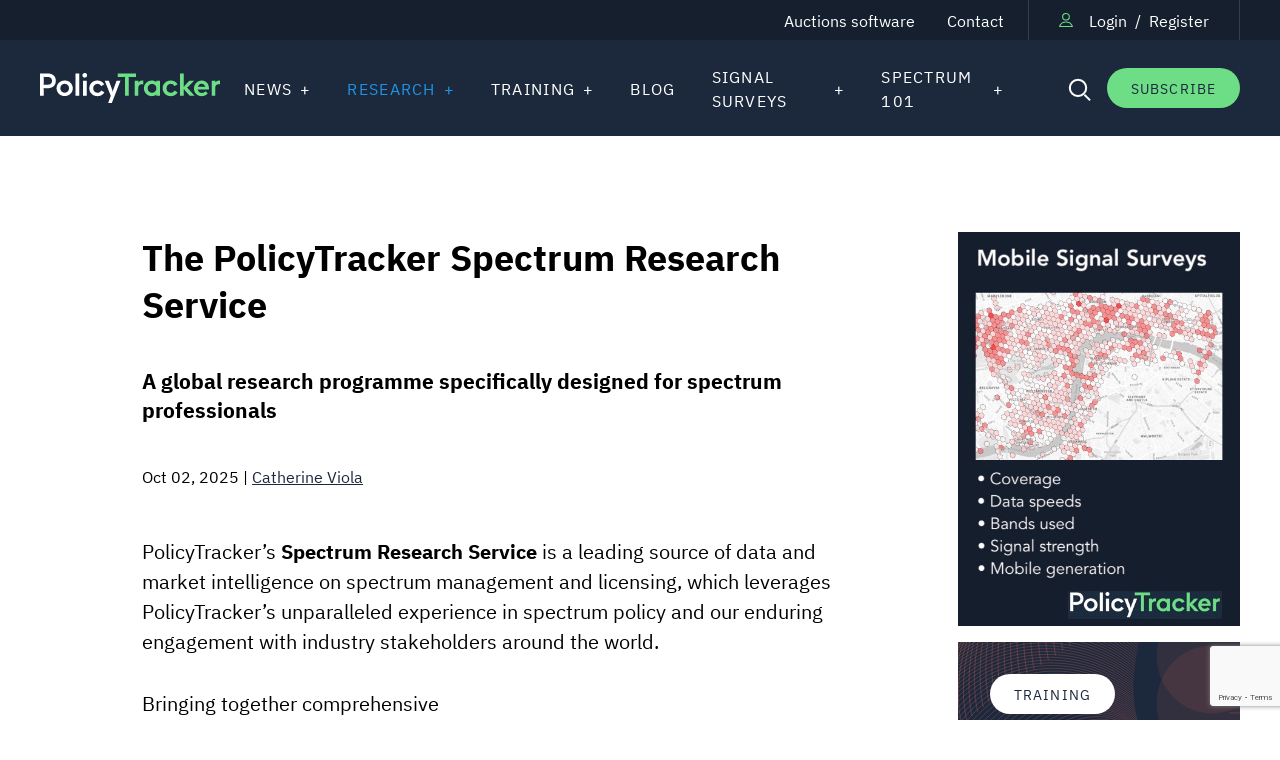

--- FILE ---
content_type: text/html; charset=UTF-8
request_url: http://www.policytracker.com/the-policytracker-spectrum-research-service/
body_size: 32147
content:

<!doctype html>
<html lang="en" class="no-js">
	<head>
		<meta charset="UTF-8">
		<meta name="viewport"
		      content="width=device-width, user-scalable=no, initial-scale=1.0, maximum-scale=1.0, minimum-scale=1.0">
		<meta http-equiv="X-UA-Compatible" content="ie=edge">
        		<script>document.documentElement.className = document.documentElement.className.replace(/\bno-js\b/, 'js');</script>
        <!-- Preload all fonts  -->
         <link rel="preload" href="http://www.policytracker.com/wp-content/themes/policytracker/assets/font/IBMPlexSans-Regular.woff2" as="font" type="font/woff2" crossorigin> 
         <link rel="preload" href="http://www.policytracker.com/wp-content/themes/policytracker/assets/font/IBMPlexSans-Light.woff2" as="font" type="font/woff2" crossorigin> 
         <link rel="preload" href="http://www.policytracker.com/wp-content/themes/policytracker/assets/font/IBMPlexSans-Medium.woff2" as="font" type="font/woff2" crossorigin> 
         <link rel="preload" href="http://www.policytracker.com/wp-content/themes/policytracker/assets/font/IBMPlexSans-Bold.woff2" as="font" type="font/woff2" crossorigin> 
        <style>
            @font-face {
                font-family: 'IBM Plex Sans';
                src: url('http://www.policytracker.com/wp-content/themes/policytracker/assets/font/IBMPlexSans-Regular.woff2') format('woff2'),
                url('http://www.policytracker.com/wp-content/themes/policytracker/assets/font/IBMPlexSans-Regular.woff') format('woff'),
                url('http://www.policytracker.com/wp-content/themes/policytracker/assets/font/IBMPlexSans-Regular.ttf') format('truetype');
                font-style: normal;
                font-weight: normal;
                text-rendering: optimizeLegibility;
                font-display: swap;
            }

            @font-face {
                font-family: 'IBM Plex Sans';
                src: url('http://www.policytracker.com/wp-content/themes/policytracker/assets/font/IBMPlexSans-Light.woff2') format('woff2'),
                url('http://www.policytracker.com/wp-content/themes/policytracker/assets/font/IBMPlexSans-Light.woff') format('woff'),
                url('http://www.policytracker.com/wp-content/themes/policytracker/assets/font/IBMPlexSans-Light.ttf') format('truetype');
                font-style: normal;
                font-weight: 300;
                text-rendering: optimizeLegibility;
                font-display: swap;
            }

            @font-face {
                font-family: 'IBM Plex Sans';
                src: url('http://www.policytracker.com/wp-content/themes/policytracker/assets/font/IBMPlexSans-Medium.woff2') format('woff2'),
                url('http://www.policytracker.com/wp-content/themes/policytracker/assets/font/IBMPlexSans-Medium.woff') format('woff'),
                url('http://www.policytracker.com/wp-content/themes/policytracker/assets/font/IBMPlexSans-Medium.ttf') format('truetype');
                font-style: normal;
                font-weight: 500;
                text-rendering: optimizeLegibility;
                font-display: swap;
            }

            @font-face {
                font-family: 'IBM Plex Sans';
                src: url('http://www.policytracker.com/wp-content/themes/policytracker/assets/font/IBMPlexSans-Bold.woff2') format('woff2'),
                url('http://www.policytracker.com/wp-content/themes/policytracker/assets/font/IBMPlexSans-Bold.woff') format('woff'),
                url('http://www.policytracker.com/wp-content/themes/policytracker/assets/font/IBMPlexSans-Bold.ttf') format('truetype');
                font-style: normal;
                font-weight: bold;
                text-rendering: optimizeLegibility;
                font-display: swap;
            }
        </style>
        
        <link rel="preload" href="http://www.policytracker.com/wp-content/themes/policytracker/build/css/app.css?ver=1759842762" as="style" type="text/css">
        <link rel="preload" href="http://www.policytracker.com/wp-content/themes/policytracker/build/js/app.js?ver=1759997162" as="script" type="text/javascript">

        <script id="cookieyes" data-lazy-script-src="https://cdn-cookieyes.com/client_data/bcb53595314efcc3c51d5c50/script.js" defer></script>
        
        <script>
            if ( window.innerWidth >= 1280 ) {
                document.documentElement.style.setProperty('--header-height', `157px`);
            }
            else {
                document.documentElement.style.setProperty('--header-height', `193px`); 
            }
            
            const resizeInit = () => {
                if ( document.querySelector(".header") ) {
                    document.documentElement.style.setProperty('--header-height', `${document.querySelector(".header").clientHeight}px`);
                }
            }
            
            document.addEventListener("DOMContentLoaded", resizeInit);
            window.addEventListener("resize", resizeInit);
        </script>
        <!-- Google tag (gtag.js) -->
        <script async src="https://www.googletagmanager.com/gtag/js?id=G-6RKFE7ZN8B"></script>
        <script>
            window.dataLayer = window.dataLayer || [];
            function gtag(){dataLayer.push(arguments);}
            gtag('js', new Date());

            gtag('config', 'G-6RKFE7ZN8B');
        </script>
        
        <meta name='robots' content='index, follow, max-image-preview:large, max-snippet:-1, max-video-preview:-1' />

	<!-- This site is optimized with the Yoast SEO plugin v26.6 - https://yoast.com/wordpress/plugins/seo/ -->
	<title>The PolicyTracker Spectrum Research Service - PolicyTracker: spectrum management news, research and training</title>
	<link rel="canonical" href="https://www.policytracker.com/the-policytracker-spectrum-research-service/" />
	<meta property="og:locale" content="en_GB" />
	<meta property="og:type" content="article" />
	<meta property="og:title" content="The PolicyTracker Spectrum Research Service - PolicyTracker: spectrum management news, research and training" />
	<meta property="og:description" content="A global research programme specifically designed for spectrum professionals PolicyTracker’s Spectrum Research Service is a leading source of data and market intelligence on spectrum management and licensing, which leverages PolicyTracker’s unparalleled experience in spectrum policy and our enduring engagement with industry stakeholders around the world. A 360-degree view of mobile spectrum licensing and policy-making worldwide [&hellip;]" />
	<meta property="og:url" content="https://www.policytracker.com/the-policytracker-spectrum-research-service/" />
	<meta property="og:site_name" content="PolicyTracker: spectrum management news, research and training" />
	<meta property="article:modified_time" content="2025-10-02T10:17:55+00:00" />
	<meta property="og:image" content="https://www.policytracker.com/wp-content/uploads/spectrum-database-e1687367960935.png" />
	<meta property="og:image:width" content="350" />
	<meta property="og:image:height" content="196" />
	<meta property="og:image:type" content="image/png" />
	<meta name="twitter:card" content="summary_large_image" />
	<meta name="twitter:label1" content="Estimated reading time" />
	<meta name="twitter:data1" content="3 minutes" />
	<script type="application/ld+json" class="yoast-schema-graph">{"@context":"https://schema.org","@graph":[{"@type":"WebPage","@id":"https://www.policytracker.com/the-policytracker-spectrum-research-service/","url":"https://www.policytracker.com/the-policytracker-spectrum-research-service/","name":"The PolicyTracker Spectrum Research Service - PolicyTracker: spectrum management news, research and training","isPartOf":{"@id":"https://www.policytracker.com/#website"},"primaryImageOfPage":{"@id":"https://www.policytracker.com/the-policytracker-spectrum-research-service/#primaryimage"},"image":{"@id":"https://www.policytracker.com/the-policytracker-spectrum-research-service/#primaryimage"},"thumbnailUrl":"https://www.policytracker.com/wp-content/uploads/spectrum-database-e1687367960935.png","datePublished":"2025-09-26T10:17:45+00:00","dateModified":"2025-10-02T10:17:55+00:00","breadcrumb":{"@id":"https://www.policytracker.com/the-policytracker-spectrum-research-service/#breadcrumb"},"inLanguage":"en-GB","potentialAction":[{"@type":"ReadAction","target":["https://www.policytracker.com/the-policytracker-spectrum-research-service/"]}]},{"@type":"ImageObject","inLanguage":"en-GB","@id":"https://www.policytracker.com/the-policytracker-spectrum-research-service/#primaryimage","url":"https://www.policytracker.com/wp-content/uploads/spectrum-database-e1687367960935.png","contentUrl":"https://www.policytracker.com/wp-content/uploads/spectrum-database-e1687367960935.png","width":350,"height":196,"caption":"PolicyTracker spectrum licensing database"},{"@type":"BreadcrumbList","@id":"https://www.policytracker.com/the-policytracker-spectrum-research-service/#breadcrumb","itemListElement":[{"@type":"ListItem","position":1,"name":"Home","item":"https://www.policytracker.com/"},{"@type":"ListItem","position":2,"name":"The PolicyTracker Spectrum Research Service"}]},{"@type":"WebSite","@id":"https://www.policytracker.com/#website","url":"https://www.policytracker.com/","name":"PolicyTracker: spectrum management news, research and training","description":"test","potentialAction":[{"@type":"SearchAction","target":{"@type":"EntryPoint","urlTemplate":"https://www.policytracker.com/?s={search_term_string}"},"query-input":{"@type":"PropertyValueSpecification","valueRequired":true,"valueName":"search_term_string"}}],"inLanguage":"en-GB"}]}</script>
	<!-- / Yoast SEO plugin. -->


<link rel="alternate" title="oEmbed (JSON)" type="application/json+oembed" href="https://www.policytracker.com/wp-json/oembed/1.0/embed?url=https%3A%2F%2Fwww.policytracker.com%2Fthe-policytracker-spectrum-research-service%2F" />
<link rel="alternate" title="oEmbed (XML)" type="text/xml+oembed" href="https://www.policytracker.com/wp-json/oembed/1.0/embed?url=https%3A%2F%2Fwww.policytracker.com%2Fthe-policytracker-spectrum-research-service%2F&#038;format=xml" />
<style id='wp-img-auto-sizes-contain-inline-css' type='text/css'>
img:is([sizes=auto i],[sizes^="auto," i]){contain-intrinsic-size:3000px 1500px}
/*# sourceURL=wp-img-auto-sizes-contain-inline-css */
</style>
<link rel='stylesheet' id='contact-form-7-css' href='http://www.policytracker.com/wp-content/plugins/contact-form-7/includes/css/styles.css?ver=6.1.4' type='text/css' media='all' />
<link rel='stylesheet' id='app-css' href='http://www.policytracker.com/wp-content/themes/policytracker/build/css/app.css?ver=1759842762' type='text/css' media='all' />
<link rel='stylesheet' id='glossary-hint-css' href='http://www.policytracker.com/wp-content/plugins/glossary-by-codeat-premium/assets/css/tooltip-line.css?ver=2.3.9' type='text/css' media='all' />
<style id='glossary-hint-inline-css' type='text/css'>
.glossary-tooltip-content, .glossary-tooltip-text, .glossary-tooltip-content-mobile {color:#ffffff !important;background:#333f51 !important;}
.glossary-link a, .glossary-underline {background:#f4f4f4;}
.glossary-tooltip-content::after {border-top-color:#333f51;}
/*# sourceURL=glossary-hint-inline-css */
</style>
<link rel='stylesheet' id='wp-block-paragraph-css' href='http://www.policytracker.com/wp-includes/blocks/paragraph/style.min.css?ver=6.9' type='text/css' media='all' />
<link rel='stylesheet' id='wp-block-quote-css' href='http://www.policytracker.com/wp-includes/blocks/quote/style.min.css?ver=6.9' type='text/css' media='all' />
<link rel='stylesheet' id='wp-block-heading-css' href='http://www.policytracker.com/wp-includes/blocks/heading/style.min.css?ver=6.9' type='text/css' media='all' />
<script src="http://www.policytracker.com/wp-includes/js/jquery/jquery.min.js?ver=3.7.1" defer="defer" type="text/javascript"></script>
<script src="http://www.policytracker.com/wp-includes/js/jquery/jquery-migrate.min.js?ver=3.4.1" defer="defer" type="text/javascript"></script>
<link rel="https://api.w.org/" href="https://www.policytracker.com/wp-json/" /><link rel="alternate" title="JSON" type="application/json" href="https://www.policytracker.com/wp-json/wp/v2/pages/9443" /><link rel='shortlink' href='https://www.policytracker.com/?p=9443' />
		<style type="text/css">.pp-podcast {opacity: 0;}</style>
			<style id='global-styles-inline-css' type='text/css'>
:root{--wp--preset--aspect-ratio--square: 1;--wp--preset--aspect-ratio--4-3: 4/3;--wp--preset--aspect-ratio--3-4: 3/4;--wp--preset--aspect-ratio--3-2: 3/2;--wp--preset--aspect-ratio--2-3: 2/3;--wp--preset--aspect-ratio--16-9: 16/9;--wp--preset--aspect-ratio--9-16: 9/16;--wp--preset--color--black: #000000;--wp--preset--color--cyan-bluish-gray: #abb8c3;--wp--preset--color--white: #ffffff;--wp--preset--color--pale-pink: #f78da7;--wp--preset--color--vivid-red: #cf2e2e;--wp--preset--color--luminous-vivid-orange: #ff6900;--wp--preset--color--luminous-vivid-amber: #fcb900;--wp--preset--color--light-green-cyan: #7bdcb5;--wp--preset--color--vivid-green-cyan: #00d084;--wp--preset--color--pale-cyan-blue: #8ed1fc;--wp--preset--color--vivid-cyan-blue: #0693e3;--wp--preset--color--vivid-purple: #9b51e0;--wp--preset--gradient--vivid-cyan-blue-to-vivid-purple: linear-gradient(135deg,rgb(6,147,227) 0%,rgb(155,81,224) 100%);--wp--preset--gradient--light-green-cyan-to-vivid-green-cyan: linear-gradient(135deg,rgb(122,220,180) 0%,rgb(0,208,130) 100%);--wp--preset--gradient--luminous-vivid-amber-to-luminous-vivid-orange: linear-gradient(135deg,rgb(252,185,0) 0%,rgb(255,105,0) 100%);--wp--preset--gradient--luminous-vivid-orange-to-vivid-red: linear-gradient(135deg,rgb(255,105,0) 0%,rgb(207,46,46) 100%);--wp--preset--gradient--very-light-gray-to-cyan-bluish-gray: linear-gradient(135deg,rgb(238,238,238) 0%,rgb(169,184,195) 100%);--wp--preset--gradient--cool-to-warm-spectrum: linear-gradient(135deg,rgb(74,234,220) 0%,rgb(151,120,209) 20%,rgb(207,42,186) 40%,rgb(238,44,130) 60%,rgb(251,105,98) 80%,rgb(254,248,76) 100%);--wp--preset--gradient--blush-light-purple: linear-gradient(135deg,rgb(255,206,236) 0%,rgb(152,150,240) 100%);--wp--preset--gradient--blush-bordeaux: linear-gradient(135deg,rgb(254,205,165) 0%,rgb(254,45,45) 50%,rgb(107,0,62) 100%);--wp--preset--gradient--luminous-dusk: linear-gradient(135deg,rgb(255,203,112) 0%,rgb(199,81,192) 50%,rgb(65,88,208) 100%);--wp--preset--gradient--pale-ocean: linear-gradient(135deg,rgb(255,245,203) 0%,rgb(182,227,212) 50%,rgb(51,167,181) 100%);--wp--preset--gradient--electric-grass: linear-gradient(135deg,rgb(202,248,128) 0%,rgb(113,206,126) 100%);--wp--preset--gradient--midnight: linear-gradient(135deg,rgb(2,3,129) 0%,rgb(40,116,252) 100%);--wp--preset--font-size--small: 13px;--wp--preset--font-size--medium: 20px;--wp--preset--font-size--large: 36px;--wp--preset--font-size--x-large: 42px;--wp--preset--spacing--20: 0.44rem;--wp--preset--spacing--30: 0.67rem;--wp--preset--spacing--40: 1rem;--wp--preset--spacing--50: 1.5rem;--wp--preset--spacing--60: 2.25rem;--wp--preset--spacing--70: 3.38rem;--wp--preset--spacing--80: 5.06rem;--wp--preset--shadow--natural: 6px 6px 9px rgba(0, 0, 0, 0.2);--wp--preset--shadow--deep: 12px 12px 50px rgba(0, 0, 0, 0.4);--wp--preset--shadow--sharp: 6px 6px 0px rgba(0, 0, 0, 0.2);--wp--preset--shadow--outlined: 6px 6px 0px -3px rgb(255, 255, 255), 6px 6px rgb(0, 0, 0);--wp--preset--shadow--crisp: 6px 6px 0px rgb(0, 0, 0);}:where(.is-layout-flex){gap: 0.5em;}:where(.is-layout-grid){gap: 0.5em;}body .is-layout-flex{display: flex;}.is-layout-flex{flex-wrap: wrap;align-items: center;}.is-layout-flex > :is(*, div){margin: 0;}body .is-layout-grid{display: grid;}.is-layout-grid > :is(*, div){margin: 0;}:where(.wp-block-columns.is-layout-flex){gap: 2em;}:where(.wp-block-columns.is-layout-grid){gap: 2em;}:where(.wp-block-post-template.is-layout-flex){gap: 1.25em;}:where(.wp-block-post-template.is-layout-grid){gap: 1.25em;}.has-black-color{color: var(--wp--preset--color--black) !important;}.has-cyan-bluish-gray-color{color: var(--wp--preset--color--cyan-bluish-gray) !important;}.has-white-color{color: var(--wp--preset--color--white) !important;}.has-pale-pink-color{color: var(--wp--preset--color--pale-pink) !important;}.has-vivid-red-color{color: var(--wp--preset--color--vivid-red) !important;}.has-luminous-vivid-orange-color{color: var(--wp--preset--color--luminous-vivid-orange) !important;}.has-luminous-vivid-amber-color{color: var(--wp--preset--color--luminous-vivid-amber) !important;}.has-light-green-cyan-color{color: var(--wp--preset--color--light-green-cyan) !important;}.has-vivid-green-cyan-color{color: var(--wp--preset--color--vivid-green-cyan) !important;}.has-pale-cyan-blue-color{color: var(--wp--preset--color--pale-cyan-blue) !important;}.has-vivid-cyan-blue-color{color: var(--wp--preset--color--vivid-cyan-blue) !important;}.has-vivid-purple-color{color: var(--wp--preset--color--vivid-purple) !important;}.has-black-background-color{background-color: var(--wp--preset--color--black) !important;}.has-cyan-bluish-gray-background-color{background-color: var(--wp--preset--color--cyan-bluish-gray) !important;}.has-white-background-color{background-color: var(--wp--preset--color--white) !important;}.has-pale-pink-background-color{background-color: var(--wp--preset--color--pale-pink) !important;}.has-vivid-red-background-color{background-color: var(--wp--preset--color--vivid-red) !important;}.has-luminous-vivid-orange-background-color{background-color: var(--wp--preset--color--luminous-vivid-orange) !important;}.has-luminous-vivid-amber-background-color{background-color: var(--wp--preset--color--luminous-vivid-amber) !important;}.has-light-green-cyan-background-color{background-color: var(--wp--preset--color--light-green-cyan) !important;}.has-vivid-green-cyan-background-color{background-color: var(--wp--preset--color--vivid-green-cyan) !important;}.has-pale-cyan-blue-background-color{background-color: var(--wp--preset--color--pale-cyan-blue) !important;}.has-vivid-cyan-blue-background-color{background-color: var(--wp--preset--color--vivid-cyan-blue) !important;}.has-vivid-purple-background-color{background-color: var(--wp--preset--color--vivid-purple) !important;}.has-black-border-color{border-color: var(--wp--preset--color--black) !important;}.has-cyan-bluish-gray-border-color{border-color: var(--wp--preset--color--cyan-bluish-gray) !important;}.has-white-border-color{border-color: var(--wp--preset--color--white) !important;}.has-pale-pink-border-color{border-color: var(--wp--preset--color--pale-pink) !important;}.has-vivid-red-border-color{border-color: var(--wp--preset--color--vivid-red) !important;}.has-luminous-vivid-orange-border-color{border-color: var(--wp--preset--color--luminous-vivid-orange) !important;}.has-luminous-vivid-amber-border-color{border-color: var(--wp--preset--color--luminous-vivid-amber) !important;}.has-light-green-cyan-border-color{border-color: var(--wp--preset--color--light-green-cyan) !important;}.has-vivid-green-cyan-border-color{border-color: var(--wp--preset--color--vivid-green-cyan) !important;}.has-pale-cyan-blue-border-color{border-color: var(--wp--preset--color--pale-cyan-blue) !important;}.has-vivid-cyan-blue-border-color{border-color: var(--wp--preset--color--vivid-cyan-blue) !important;}.has-vivid-purple-border-color{border-color: var(--wp--preset--color--vivid-purple) !important;}.has-vivid-cyan-blue-to-vivid-purple-gradient-background{background: var(--wp--preset--gradient--vivid-cyan-blue-to-vivid-purple) !important;}.has-light-green-cyan-to-vivid-green-cyan-gradient-background{background: var(--wp--preset--gradient--light-green-cyan-to-vivid-green-cyan) !important;}.has-luminous-vivid-amber-to-luminous-vivid-orange-gradient-background{background: var(--wp--preset--gradient--luminous-vivid-amber-to-luminous-vivid-orange) !important;}.has-luminous-vivid-orange-to-vivid-red-gradient-background{background: var(--wp--preset--gradient--luminous-vivid-orange-to-vivid-red) !important;}.has-very-light-gray-to-cyan-bluish-gray-gradient-background{background: var(--wp--preset--gradient--very-light-gray-to-cyan-bluish-gray) !important;}.has-cool-to-warm-spectrum-gradient-background{background: var(--wp--preset--gradient--cool-to-warm-spectrum) !important;}.has-blush-light-purple-gradient-background{background: var(--wp--preset--gradient--blush-light-purple) !important;}.has-blush-bordeaux-gradient-background{background: var(--wp--preset--gradient--blush-bordeaux) !important;}.has-luminous-dusk-gradient-background{background: var(--wp--preset--gradient--luminous-dusk) !important;}.has-pale-ocean-gradient-background{background: var(--wp--preset--gradient--pale-ocean) !important;}.has-electric-grass-gradient-background{background: var(--wp--preset--gradient--electric-grass) !important;}.has-midnight-gradient-background{background: var(--wp--preset--gradient--midnight) !important;}.has-small-font-size{font-size: var(--wp--preset--font-size--small) !important;}.has-medium-font-size{font-size: var(--wp--preset--font-size--medium) !important;}.has-large-font-size{font-size: var(--wp--preset--font-size--large) !important;}.has-x-large-font-size{font-size: var(--wp--preset--font-size--x-large) !important;}
/*# sourceURL=global-styles-inline-css */
</style>
</head>
	<body class="wp-singular page-template-default page page-id-9443 wp-theme-policytracker">
<header class="header w-full bg-blue fixed left-0 top-0 z-40" >
	<div class="header__top relative z-30 bg-blue">
		<div class="bg-black bg-opacity-25">
			<div class="container">
				<div class="container--grid items-center justify-end">
                    						<div class="header__top-menu col-start-1 col-span-10 mr-8 justify-self-end py-2 hidden lg:block">
                            <ul id="menu-navbar-top-menu" class="menu"><li id="menu-item-55375" class="menu-item menu-item-type-custom menu-item-object-custom menu-item-55375"><a href="/auctions-software">Auctions software</a></li>
<li id="menu-item-55376" class="menu-item menu-item-type-custom menu-item-object-custom menu-item-55376"><a href="/contact-us">Contact</a></li>
</ul>						</div>
                    
					<div class="col-start-2 col-span-full flex items-center justify-end border-solid border-blue-dark pt-12 pb-3 lg:-ml-8 lg:justify-center lg:border-x lg:col-start-11 lg:col-span-2 lg:py-2">
                        <svg width="13.36" height="14" class="mr-4"><g fill="none" stroke="#6ddd86" stroke-linecap="round" stroke-linejoin="round"><path d="M6.68 7a3.25 3.25 0 1 0-3.25-3.25A3.25 3.25 0 0 0 6.68 7Z"/><path d="M12.86 13.5a6.49 6.49 0 0 0-12.36 0Z" data-name="Path 446"/></g></svg>

                        							<div class="relative">
                                <a
                                    class="popup-btn text-white underline-no hover:text-green transition-colors"
                                    data-target-popup="login"
                                    href="http://www.policytracker.com/login"
                                >Login</a>
                                <div class="popup popup-login hidden popup_login absolute right-0 top-[calc(100%+20px)] z-10 h-modal">
    <svg class="absolute right-2 top-0 transform -translate-y-1/2" xmlns="http://www.w3.org/2000/svg" width="19.799" height="19.799" viewBox="0 0 19.799 19.799"><path fill="#d6d7d8" d="m9.9 0 9.9 9.9-9.9 9.899-9.9-9.9z"/></svg>
    <div class="popup-login__content fixed left-4 w-[calc(100vw-32px)] p-6 pb-8 bg-gray-dark text-white transform sm:relative sm:min-w-[398px] sm:left-auto sm:w-auto sm:translate-x-24 md:p-8 md:pb-11 xl:translate-x-28">
        <div class="flex items-center justify-between mb-6">
            <span class="txt-h5 text-blue">Login</span>
            <button class="relative right-0 top-0 close-popup hover:opacity-80 transition-opacity">
                <svg xmlns="http://www.w3.org/2000/svg" width="40" height="40" viewBox="0 0 40 40"><g transform="translate(-484 -3307.5)"><circle cx="20" cy="20" r="20" fill="#1c293d" transform="translate(484 3307.5)"/><g fill="none" stroke="#6ddd86" stroke-width="2"><path d="m504.835 3327.803-6.835-6.835"/><path d="m504.835 3327.197-6.835 6.835"/><path d="m504 3327.803 6.836-6.835"/><path d="m504 3327.195 6.836 6.835"/></g></g></svg>
            </button>
        </div>

        <form class="login_form form-in-popup wpcf7-form flex flex-col" action="https://www.policytracker.com/login"
      method="post">
    <input name="_wpnonce" value="6fced8c2bb" type="hidden">
    <input name="_reffer" value="https://www.policytracker.com/the-policytracker-spectrum-research-service" type="hidden">
    <label class="block mb-4">
        <span class="wpcf7-form-control-wrap sf-lead-last-name">
                <input name="sf-login" value="" class="wpcf7-form-control wpcf7-text block mt-2" aria-required="true"
                       aria-invalid="false" type="text" placeholder="Email"></span>
    </label>
    <label class="block mb-3">
        <span class="wpcf7-form-control-wrap sf-lead-last-name">
                <input name="sf-password" value="" class="wpcf7-form-control wpcf7-text block mt-2" aria-required="true"
                       aria-invalid="false" type="password" placeholder="Password"></span>
    </label>

    <p class="txt-6 !font-normal text-blue text-opacity-75 ml-2.5">
        Forgotten your password?
        <a class="underline decoration-1 !underline-offset-1 !text-blue !text-opacity-75" href="https://www.policytracker.com/login?reset=password">Click here to retrieve it</a>
    </p>

    <p class="mr-auto mt-6"><input value="Submit" class="wpcf7-form-control wpcf7-submit cursor-pointer btn btn--big btn--green !py-3.5" type="submit"><span class="ajax-loader"></span></p>
</form>    </div>
</div>                            </div>
							<span class="text-white mx-2">/</span>
							<a
								class="text-white underline-no hover:text-green transition-colors"
								href="http://www.policytracker.com/registration"
							>Register</a>
                        
						<span></span>
					</div>
				</div>
			</div>
		</div>
	</div>

	<div class="header__main bg-blue relative z-20 py-5 lg:py-0">
		<div class="container">
			<div class="container--grid items-center">
				<a aria-label="Homepage" class="col-start-1 col-span-3 lg:col-start-1 lg:col-span-2" href="http://www.policytracker.com">
                    <svg class="w-auto h-auto max-w-[186px] max-h-[32px] md:max-w-[209px] md:max-h-[33px]" xml:space="preserve" style="enable-background:new 0 0 186.2 31.5" viewBox="0 0 186.2 31.5"><path d="M7.9.5H0v23.4h3.8v-7.3c0-.3-.1-.5-.3-.7l.3-.3c.2.2.5.3.7.4h3.3c5.5 0 8.5-3.2 8.5-7.7.1-4.6-3-7.8-8.4-7.8zm0 11.8H4.5c-.3 0-.5.1-.7.3l-.3-.3c.2-.2.3-.5.3-.7V4.8c0-.3-.1-.5-.3-.7l.3-.3c.2.2.5.3.7.3h3.3c3 0 4.6 1.6 4.6 4.1.1 2.6-1.6 4.1-4.5 4.1zM25.8 7.9h-.3c-4.5-.1-8.3 3.4-8.4 7.9v.2c0 4.5 3.6 8.2 8.1 8.2h.3c4.5.1 8.3-3.4 8.4-7.9V16c0-4.4-3.6-8.1-8.1-8.1zM30 16c.1 2.5-1.8 4.6-4.2 4.7h-.3c-2.5 0-4.5-2-4.5-4.5V16c-.1-2.5 1.8-4.6 4.3-4.7h.2c2.5 0 4.5 2 4.5 4.4v.3zM36.7.5h3.9v23.4h-3.9zM46.3 4.9c1.3 0 2.4-1 2.4-2.4v-.1c0-1.3-1-2.4-2.3-2.4h-.1c-1.3 0-2.4 1-2.5 2.3v.1c.1 1.4 1.1 2.5 2.5 2.5zM44.4 8.2h3.9v15.7h-3.9zM59.3 24.3c3 .2 5.8-1.4 7.3-4l-3.2-1.9c-.8 1.5-2.3 2.4-4 2.4-2.5-.1-4.4-2.1-4.4-4.6v-.1c-.1-2.5 1.8-4.6 4.2-4.7h.1c1.7-.1 3.2.9 3.9 2.4l3.2-1.9c-1.4-2.6-4.2-4.1-7.1-4-4.5-.1-8.2 3.4-8.3 7.8v.4c0 4.5 3.5 8.1 8 8.2h.3zM70.5 31.5h3.8l8.9-23.3h-4l-3.6 10c-.1.4-.1.8-.1 1.2H75c0-.4 0-.8-.1-1.2l-3.7-10H67L73.2 24l-2.7 7.5z" style="fill:#fff"/><path d="M88 23.9h3.8V4.8c0-.3-.1-.5-.3-.7l.3-.3c.2.2.4.3.7.3h6.9V.5H80.3v3.6h7c.3 0 .5-.1.7-.3l.3.3c-.2.2-.3.5-.3.7v19.1zM101.7 23.9v-8.3c0-2.2 1.1-3.8 3.5-3.8.5 0 1 0 1.5.1V8c-.2-.1-.4-.1-.6-.1-1.7-.1-3.3.7-4.3 2l-.3-.3c.2-.2.4-.5.4-.9v-.5H98v15.7h3.7zM120.2 8.2v.3c0 .3.1.6.4.8l-.3.3c-1.3-1.2-3-1.8-4.8-1.7-4.4 0-8 3.7-8 8.1v.1c-.1 4.4 3.5 8.1 7.9 8.2h.1c1.8.1 3.5-.6 4.8-1.7l.3.3c-.3.2-.4.5-.4.9v.2h3.9V8.2h-3.9zm.2 7.9c.1 2.4-1.7 4.5-4.2 4.7h-.3c-2.5 0-4.5-2-4.5-4.4v-.3c-.1-2.5 1.8-4.6 4.3-4.7h.2c2.5 0 4.5 2 4.5 4.4v.3zM135.1 24.3c3 .2 5.8-1.4 7.3-4l-3.2-1.9c-.8 1.5-2.3 2.4-4 2.4-2.5-.1-4.4-2.1-4.3-4.6v-.1c-.1-2.5 1.8-4.6 4.2-4.7h.1c1.7-.1 3.2.9 3.9 2.4l3.2-1.9c-1.4-2.6-4.2-4.1-7.1-4-4.5-.1-8.2 3.4-8.3 7.8v.4c0 4.5 3.5 8.1 8 8.2h.2zM144.8 23.9h3.9v-7.1h.4c0 .4.2.7.4 1l5.4 6.1h5l-7.1-8c-.2-.2-.5-.3-.7-.3v-.4c.3 0 .6-.1.8-.3l6.4-6.7h-4.8l-4.8 5.1c-.3.3-.5.7-.5 1.1h-.4V.5h-3.9l-.1 23.4z" style="fill:#6ddd86"/><path d="M164.1 17.3h10.6c.1-.4.1-.8.1-1.2 0-4.7-2.9-8.2-7.5-8.2-4.4 0-8 3.7-8 8.1v.2c-.2 4.3 3.2 8 7.5 8.1h.7c2.4 0 4.7-1.1 6.1-3l-2.5-2.2c-.8 1.2-2.1 1.8-3.5 1.8-1.9.2-3.7-1.1-4.2-3-.1-.2-.2-.3-.3-.4l.3-.4c.2.2.5.3.7.2zm-.4-3.4c.5-1.6 1.9-2.6 3.5-2.6s3 1 3.5 2.6c.1.2.2.4.4.6l-.3.3c-.2-.2-.4-.3-.6-.3h-5.9c-.2 0-.5.1-.6.3l-.3-.3c0-.2.2-.4.3-.6zM181.3 23.9v-8.3c0-2.2 1.1-3.8 3.5-3.8.5 0 1 0 1.5.1V8c-.2-.1-.4-.1-.6-.1-1.7-.1-3.3.7-4.3 2l-.3-.3c.2-.2.4-.5.4-.9v-.5h-3.9v15.7h3.7z" style="fill:#6ddd86"/></svg>                </a>

				<div class="col-start-4 col-span-full flex items-center justify-self-end space-x-5 lg:space-x-4 lg:col-start-11 lg:col-span-2">
					<button class="header__main__open-search" title="Search">
                        <svg width="25.701" height="25.915" class="header__main__open-search__open"><g fill="none" stroke="#fff" stroke-width="2" transform="rotate(45 6.426 15.513)"><circle cx="9.087" cy="9.087" r="9.087" stroke="none"/><circle cx="9.087" cy="9.087" r="8.087"/></g><path fill="none" stroke="#fff" stroke-width="2" d="m19.276 19.771 5.437 5.437"/></svg>
                        <svg width="14.623" height="14.623" class="header__main__open-search__close hidden"><g fill="none" stroke="#6ddd86" stroke-width="2"><path d="m.856.698 12.91 13.226"/><path d="M13.924.856.698 13.766"/></g></svg>
					</button>

                    <button class="header__ham lg:hidden" aria-label="Open mobile menu">
                        <span></span>
                        <span></span>
                        <span></span>
                    </button>
                    
					                        <a href="/about-policytracker-subscriptions/" target="" class="btn btn--green !hidden lg:!block">Subscribe</a>
                    				</div>

                <div class="col-span-full mr-8 justify-self-end flex lg:row-start-1 lg:col-start-3 lg:col-span-8">
                    <div class="mobile-menu absolute left-0 top-full w-full bg-blue overflow-x-hidden overflow-y-auto max-h-0 px-8 lg:p-0 lg:!h-auto lg:relative lg:left-auto lg:top-auto lg:w-auto lg:bg-transparent lg:overflow-visible lg:max-h-fit" style="transition: max-height .3s ease;">
                        <div class="pt-7 lg:hidden"></div>
                        
                                                    <div class="header__main-menu">
                                <ul id="menu-mainmenu" class="menu"><li id="menu-item-55393" class="menu-item menu-item-type-post_type menu-item-object-page menu-item-has-children menu-item-55393"><a href="https://www.policytracker.com/news-articles/">News</a>
<ul class="sub-menu">
	<li id="menu-item-9450" class="menu-item menu-item-type-custom menu-item-object-custom menu-item-9450"><a href="/news-articles">Headlines</a></li>
	<li id="menu-item-9452" class="menu-item menu-item-type-custom menu-item-object-custom menu-item-9452"><a href="/consultations">Consultations</a></li>
	<li id="menu-item-66182" class="menu-item menu-item-type-post_type menu-item-object-page menu-item-66182"><a href="https://www.policytracker.com/spectrum-policy-podcast/">Spectrum Policy Podcast</a></li>
</ul>
</li>
<li id="menu-item-9405" class="theme--blue menu-item menu-item-type-custom menu-item-object-custom current-menu-item current-menu-ancestor current-menu-parent menu-item-has-children menu-item-9405"><a href="/the-policytracker-spectrum-research-service" aria-current="page">Research</a>
<ul class="sub-menu">
	<li id="menu-item-24438" class="menu-item menu-item-type-custom menu-item-object-custom current-menu-item menu-item-24438"><a href="/the-policytracker-spectrum-research-service" aria-current="page">Spectrum Research Service</a></li>
	<li id="menu-item-24439" class="menu-item menu-item-type-custom menu-item-object-custom menu-item-24439"><a href="/bespoke-research/">Bespoke research</a></li>
	<li id="menu-item-24440" class="menu-item menu-item-type-custom menu-item-object-custom menu-item-24440"><a href="/public-research-reports/">Public research reports</a></li>
</ul>
</li>
<li id="menu-item-9406" class="theme--orange menu-item menu-item-type-custom menu-item-object-custom menu-item-has-children menu-item-9406"><a href="https://www.policytracker.com/training-courses/">Training</a>
<ul class="sub-menu">
	<li id="menu-item-9468" class="menu-item menu-item-type-post_type menu-item-object-training-courses menu-item-9468"><a href="https://www.policytracker.com/training-courses/understanding-modern-spectrum-management-training-course/">Understanding Modern Spectrum Management training course</a></li>
	<li id="menu-item-9469" class="menu-item menu-item-type-post_type menu-item-object-training-courses menu-item-9469"><a href="https://www.policytracker.com/training-courses/spectrum-auctions-masterclass/">Spectrum Auctions training course</a></li>
	<li id="menu-item-9467" class="menu-item menu-item-type-post_type menu-item-object-training-courses menu-item-9467"><a href="https://www.policytracker.com/training-courses/spectrum-valuation/">Valuing the Spectrum training course</a></li>
</ul>
</li>
<li id="menu-item-9408" class="menu-item menu-item-type-custom menu-item-object-custom menu-item-9408"><a href="/blog">Blog</a></li>
<li id="menu-item-77681" class="menu-item menu-item-type-post_type menu-item-object-page menu-item-has-children menu-item-77681"><a href="https://www.policytracker.com/signal-surveys/">Signal Surveys</a>
<ul class="sub-menu">
	<li id="menu-item-80542" class="menu-item menu-item-type-custom menu-item-object-custom menu-item-80542"><a href="https://www.policytracker.com/tag/signaltracker/">Latest insights</a></li>
</ul>
</li>
<li id="menu-item-26442" class="menu-item menu-item-type-custom menu-item-object-custom menu-item-has-children menu-item-26442"><a href="/blog/what-is-spectrum-management/">Spectrum 101</a>
<ul class="sub-menu">
	<li id="menu-item-26444" class="menu-item menu-item-type-post_type menu-item-object-page menu-item-26444"><a href="https://www.policytracker.com/spectrum-management/">What is spectrum management?</a></li>
	<li id="menu-item-72068" class="menu-item menu-item-type-post_type_archive menu-item-object-glossary menu-item-72068"><a href="https://www.policytracker.com/glossary/">Spectrum policy terms glossary</a></li>
	<li id="menu-item-26445" class="menu-item menu-item-type-post_type menu-item-object-page menu-item-26445"><a href="https://www.policytracker.com/spectrum-policy/">What events have shaped spectrum policy?</a></li>
	<li id="menu-item-26446" class="menu-item menu-item-type-post_type menu-item-object-page menu-item-26446"><a href="https://www.policytracker.com/spectrum-auctions/">The pros and cons of spectrum auctions</a></li>
	<li id="menu-item-26447" class="menu-item menu-item-type-post_type menu-item-object-page menu-item-26447"><a href="https://www.policytracker.com/5g-spectrum/">5G spectrum</a></li>
	<li id="menu-item-26448" class="menu-item menu-item-type-post_type menu-item-object-page menu-item-26448"><a href="https://www.policytracker.com/5g-verticals/">Why are 5G verticals important?</a></li>
	<li id="menu-item-66189" class="menu-item menu-item-type-post_type menu-item-object-page menu-item-66189"><a href="https://www.policytracker.com/spectrum-policy-101-podcast/">Spectrum Policy 101 Podcast</a></li>
</ul>
</li>
</ul>                            </div>
                        
                                                    <a href="/about-policytracker-subscriptions/" target="" class="btn btn--green btn--big w-full my-8 lg:hidden">Subscribe</a>
                                                
                        <div class="lg:hidden">
                                                            <div class="header__top-menu col-start-1 col-span-10 mr-8 justify-self-end py-2">
                                    <ul id="menu-navbar-top-menu-1" class="menu"><li class="menu-item menu-item-type-custom menu-item-object-custom menu-item-55375"><a href="/auctions-software">Auctions software</a></li>
<li class="menu-item menu-item-type-custom menu-item-object-custom menu-item-55376"><a href="/contact-us">Contact</a></li>
</ul>                                </div>
                                                    </div>
                        
                        <div class="lg:hidden" style="padding-bottom: 40%;"></div>
                    </div>
                </div>
			</div>
		</div>
	</div>

	<div class="header__search fixed z-10 left-0 top-0 w-full py-9 bg-gray-light transform transition-all invisible duration-300 " style="visibility: hidden;">
		<div class="container">
			
<form class="flex flex-col lg:flex-row lg:items-center" action="http://www.policytracker.com/adv-search">
    <label class="theme-input__loupe block mb-2.5 lg:mb-0">
        <input name="search" type="text" value="" placeholder="Search keywords" class="w-full lg:max-w-[254px]">
        <svg width="25.701" height="25.914">
            <g fill="none" stroke="#1c293d" stroke-width="2">
                <g transform="rotate(45 6.425 15.511)">
                    <circle cx="9.087" cy="9.087" r="9.087" stroke="none"/>
                    <circle cx="9.087" cy="9.087" r="8.087"/>
                </g>
                <path d="m19.276 19.771 5.437 5.437"/>
            </g>
        </svg>
    </label>

    <span class="block self-stretch w-px h-auto bg-blue bg-opacity-25 mx-5"></span>

    <div class="flex flex-col space-y-2.5 lg:space-y-0 lg:flex-row lg:space-x-2.5">
        <label class="theme-input__select lg:max-w-[217px]">
            <select name="type" class="w-full">
                <option value="" disabled selected>Sections</option>
                                    <option value="post">
                        News Articles                    </option>
                                    <option value="glossary">
                        Glossary                    </option>
                                    <option value="blog">
                        Blog                    </option>
                                    <option value="consultations">
                        Consultations                    </option>
                                    <option value="training-courses">
                        Training Courses                    </option>
                                    <option value="auctions">
                        Auctions                    </option>
                                    <option value="research-notes">
                        Research Notes                    </option>
                                    <option value="bands">
                        Bands                    </option>
                                    <option value="help">
                        Help                    </option>
                            </select>
        </label>
        <label class="theme-input__loupe block">
            <input type="text" name="tag" value="" placeholder="Search tag" class="w-full lg:max-w-[217px]">
        </label>

        <label class="theme-input__loupe block">
            <input type="text" name="location" value="" placeholder="Search Location" class="w-full lg:max-w-[217px]">
        </label>
        <label class="theme-input__select lg:max-w-[217px]">
            <select name="dates" class="w-full">
                <option value="" disabled selected>Period</option>
                                    <option
                        value="last_month">
                        Last Month                    </option>
                                    <option
                        value="last_year">
                        Previous 12 Months                    </option>
                                    <option
                        value="last_2years">
                        Previous 2 Years                    </option>
                                    <option
                        value="last_5years">
                        Previous 5 Years                    </option>
                            </select>
        </label>
        <button type="submit" class="btn btn--blue min-w-[135px]">Search</button>
    </div>
</form>
		</div>
	</div>
    
    </header>
<div class="header-ghost block w-full invisible" style="height: var(--header-height);"></div>


<div id="wrapper" class="container-fluid">

<!--	<header class="row">-->
<!---->
<!--		<div class="container topHeader">-->
<!---->
<!--			<div class="container__stripe"></div>-->
<!--			<a class="site__logo col-lg-3" href="--><!--">-->
<!--				<img-->
<!--					style="width: 100%"-->
<!--					src="--><!--"-->
<!--				>-->
<!---->
<!--			</a>-->
<!--			<div class="container__search">-->
<!--				<a class="container__search__link" href="/adv-search">Advanced search</a>-->
<!--				<form type="get" action="/">-->
<!--					<input type="search" name="s" placeholder="search">-->
<!--					<button type="submit">Go</button>-->
<!--				</form>-->
<!--			</div>-->
<!---->
<!--			<div class="nav">-->
<!--                --><!---->
<!--				<div class="btnLineMenu">-->
<!--					<div class="iconMenu">-->
<!--						<span></span>-->
<!--						<span></span>-->
<!--						<span></span>-->
<!--						<span></span>-->
<!--					</div>-->
<!--				</div>-->
<!---->
<!--			</div>-->
<!---->
<!--		</div>-->
<!--		<div class="container">-->
<!---->
<!--		</div>-->
<!--	</header>-->
	<div id="main" post-id="9443">
<section class="container container--grid mt-24  two-columns-layout--tight">

    <div class="column-content">
                

    
                
        
        
<h2 class="txt-h2 font-bold ">The PolicyTracker Spectrum Research Service</h2>

    
        
            
<div class="">
        <div class="txt-1 my-10 font-bold">
        <!-- wp:paragraph -->
<p>A global research programme specifically designed for spectrum professionals</p>
<!-- /wp:paragraph -->


    </div>
    </div>            
            <div class="my-10">
        <time page datetime="Oct 02, 2025">Oct 02, 2025</time> |         <a class="text-blue underline underline-offset-4 decoration-1" href="https://www.policytracker.com/author/catherine-viola/">
            Catherine Viola        </a>

            </div>

        
<div class="mt-12 mb-20">
    
<div class="wysiwyg">
    
<!-- /wp:post-content -->

<!-- wp:paragraph -->
<p>PolicyTracker’s <strong>Spectrum Research Service</strong> is a leading source of data and market intelligence on spectrum management and licensing, which leverages PolicyTracker’s unparalleled experience in spectrum policy and our enduring engagement with industry stakeholders around the world.</p>
<!-- /wp:paragraph -->

<!-- wp:quote -->
<blockquote class="wp-block-quote"><!-- wp:paragraph -->
<p>A 360-degree view of mobile spectrum licensing and policy-making worldwide</p>
<!-- /wp:paragraph --></blockquote>
<!-- /wp:quote -->

<!-- wp:paragraph -->
<p>Bringing together comprehensive mobile licensing and pricing data, auction tracking, and analysis from our spectrum experts, the <strong>Spectrum Research Service</strong> is the perfect complement to PolicyTracker&#8217;s renowned spectrum management newsletter.</p>
<!-- /wp:paragraph -->

<!-- wp:heading -->
<h2 class="wp-block-heading">Benefits</h2>
<!-- /wp:heading -->

<!-- wp:list -->
<ul class="wp-block-list"><!-- wp:list-item -->
<li>Analyse mobile licence awards and pricing in 120+ countries using our comprehensive spectrum licensing database</li>
<!-- /wp:list-item -->

<!-- wp:list-item -->
<li>Identify trends in spectrum licensing, find unassigned spectrum, calculate operators’ spectrum holdings, and benchmark spectrum prices</li>
<!-- /wp:list-item -->

<!-- wp:list-item -->
<li>Explore detailed analysis of the frequency bands that are being used or proposed for mobile services, plus other bands being considered for 5G/6G in the future</li>
<!-- /wp:list-item -->

<!-- wp:list-item -->
<li>Compare the spectrum policy positions of key industry stakeholders, including major mobile network operators, satellite players, and technology vendors</li>
<!-- /wp:list-item -->

<!-- wp:list-item -->
<li>Benchmark key issues such as band deployment and private networks</li>
<!-- /wp:list-item -->

<!-- wp:list-item -->
<li>Stay informed about upcoming spectrum auctions via a searchable database of auction announcements, and receive email alerts about the latest developments</li>
<!-- /wp:list-item -->

<!-- wp:list-item -->
<li>Track the key trends and hot topics in spectrum management through our regular commentary and analysis</li>
<!-- /wp:list-item -->

<!-- wp:list-item -->
<li>Dossiers which provide a regularly updated overview of the major policy topics like 6G and spectrum refarming</li>
<!-- /wp:list-item -->

<!-- wp:list-item -->
<li>A subscription includes access for your whole organisation</li>
<!-- /wp:list-item --></ul>
<!-- /wp:list -->

<!-- wp:heading -->
<h2 class="wp-block-heading">Key features</h2>
<!-- /wp:heading -->

<!-- wp:paragraph -->
<p></p>
<!-- /wp:paragraph -->

<!-- wp:paragraph -->
<p><strong>Spectrum licensing database</strong></p>
<!-- /wp:paragraph -->

<!-- wp:gallery {"linkTo":"none","sizeSlug":"full","align":"right"} -->
<figure class="wp-block-gallery alignright has-nested-images columns-default is-cropped"><!-- wp:image {"id":56655,"sizeSlug":"full","linkDestination":"none"} -->
<figure class="wp-block-image size-full"><img fetchpriority="high" decoding="async" width="350" height="196" src="https://www.policytracker.com/wp-content/uploads/spectrum-database-e1687367960935.png" alt="PolicyTracker spectrum licensing database" class="wp-image-56655"/></figure>
<!-- /wp:image --></figure>
<!-- /wp:gallery -->

<!-- wp:list -->
<ul class="wp-block-list"><!-- wp:list-item -->
<li>120+ major economies covered</li>
<!-- /wp:list-item -->

<!-- wp:list-item -->
<li>Details of 4000+ licences and 800+ operators</li>
<!-- /wp:list-item -->

<!-- wp:list-item -->
<li>$/MHz/pop data for 400+ licences</li>
<!-- /wp:list-item -->

<!-- wp:list-item -->
<li>Licence terms and expiry dates</li>
<!-- /wp:list-item -->

<!-- wp:list-item -->
<li>All major mobile and wireless broadband bands included from 450 MHz to 3.3-3.8 GHz, plus the mmWaves </li>
<!-- /wp:list-item -->

<!-- wp:list-item -->
<li>Delivered online and in Google sheets and Excel formats</li>
<!-- /wp:list-item --></ul>
<!-- /wp:list -->

<!-- wp:paragraph -->
<p><strong>Data Explorer</strong></p>
<!-- /wp:paragraph -->

<!-- wp:list -->
<ul class="wp-block-list"><!-- wp:list-item -->
<li>Easy-to-use interactive database visualising key metrics relating to national spectrum assignments and spectrum pricing</li>
<!-- /wp:list-item -->

<!-- wp:list-item -->
<li>Sourced from our spectrum licensing database, and always up to date</li>
<!-- /wp:list-item -->

<!-- wp:list-item -->
<li>Includes free insights on Mobile Signal Surveys conducted by our partner <a href="https://www.policytracker.com/signal-surveys/">SignalTracker</a></li>
<!-- /wp:list-item -->

<!-- wp:list-item -->
<li>Catch up on the <a href="https://vimeo.com/1121185947?share=copy" target="_blank" rel="noreferrer noopener">recording</a> of our Webinar to see it in action</li>
<!-- /wp:list-item --></ul>
<!-- /wp:list -->

<!-- wp:video {"id":83096,"align":"center"} -->
<figure class="wp-block-video aligncenter"><video controls loop muted src="https://www.policytracker.com/wp-content/uploads/Our-new-Data-Explorer.mp4" playsinline></video><figcaption class="wp-element-caption">An overview of our Data Explorer</figcaption></figure>
<!-- /wp:video -->

<!-- wp:paragraph -->
<p><strong>Research and analysis</strong></p>
<!-- /wp:paragraph -->

<!-- wp:image {"id":56653,"sizeSlug":"full","linkDestination":"none","align":"right"} -->
<figure class="wp-block-image alignright size-full"><img decoding="async" width="329" height="410" src="https://www.policytracker.com/wp-content/uploads/band-article.png" alt="policytracker spectrum research service" class="wp-image-56653"/></figure>
<!-- /wp:image -->

<!-- wp:list -->
<ul class="wp-block-list"><!-- wp:list-item -->
<li>Detailed commentary on all current and planned mobile bands, plus analysis of the candidate bands for 5G/6G</li>
<!-- /wp:list-item -->

<!-- wp:list-item -->
<li>Summary of the spectrum holdings and strategies for leading mobile operators</li>
<!-- /wp:list-item -->

<!-- wp:list-item -->
<li>Spectrum policy positioning for major technology vendors and satellite players</li>
<!-- /wp:list-item -->

<!-- wp:list-item -->
<li>Country profiles detailing spectrum usage and policy in the world’s largest economies</li>
<!-- /wp:list-item -->

<!-- wp:list-item -->
<li>Tracking of hot-button issues like 6G and in our <a href="https://www.policytracker.com/blog/policy-dossiers-a-new-addition-to-the-spectrum-research-service/">policy dossiers</a></li>
<!-- /wp:list-item -->

<!-- wp:list-item -->
<li>Benchmarking of international licensing approaches to 5G-suitable spectrum for public and private networks </li>
<!-- /wp:list-item -->

<!-- wp:list-item -->
<li>Regular research notes providing timely analysis of the latest trends and hot topics</li>
<!-- /wp:list-item --></ul>
<!-- /wp:list -->

<!-- wp:image {"id":56649,"linkDestination":"none","align":"right"} -->
<figure class="wp-block-image alignright"><img decoding="async" src="https://www.policytracker.com/wp-content/uploads/auctions-tracker-3-e1687366859970.png" alt="PolicyTracker spectrum auctions tracker" class="wp-image-56649"/></figure>
<!-- /wp:image -->

<!-- wp:paragraph -->
<p><strong>Auctions tracker</strong></p>
<!-- /wp:paragraph -->

<!-- wp:list -->
<ul class="wp-block-list"><!-- wp:list-item -->
<li>Online database of 100+ auctions worldwide, searchable by world region, country, or frequency band</li>
<!-- /wp:list-item -->

<!-- wp:list-item -->
<li>Covers all the major mobile bands: 450 MHz to 3.3-3.8 GHz, plus 26-40 GHz </li>
<!-- /wp:list-item -->

<!-- wp:list-item -->
<li>Email alerts so you never miss an auction announcement</li>
<!-- /wp:list-item --></ul>
<!-- /wp:list -->

<!-- wp:heading -->
<h2 class="wp-block-heading">Who should subscribe?</h2>
<!-- /wp:heading -->

<!-- wp:list -->
<ul class="wp-block-list"><!-- wp:list-item -->
<li>Spectrum regulators&nbsp;and policy-makers</li>
<!-- /wp:list-item -->

<!-- wp:list-item -->
<li>Government departments</li>
<!-- /wp:list-item -->

<!-- wp:list-item -->
<li>Mobile network operators</li>
<!-- /wp:list-item -->

<!-- wp:list-item -->
<li>Technology vendors</li>
<!-- /wp:list-item -->

<!-- wp:list-item -->
<li>Satellite operators&nbsp;</li>
<!-- /wp:list-item -->

<!-- wp:list-item -->
<li>5G vertical industry players</li>
<!-- /wp:list-item -->

<!-- wp:list-item -->
<li>Investors</li>
<!-- /wp:list-item --></ul>
<!-- /wp:list -->

<!-- wp:heading -->
<h2 class="wp-block-heading">Find out more</h2>
<!-- /wp:heading -->

<!-- wp:paragraph -->
<p>For further information about the <strong>PolicyTracker Spectrum Research Service</strong>, please download the product brochure or e-mail Martin Sims martin [@] policytracker.com or phone +44(0)20 7100 2875 to request a free trial.</p>
<!-- /wp:paragraph -->

<!-- wp:paragraph -->
<p><a class="internal-link" title="Terms and Conditions - PolicyTracker Research Service" href="https://www.policytracker.com/terms-and-conditions/">Terms and conditions for the PolicyTracker Research Service</a></p>
<!-- /wp:paragraph --></div>
</div>



    
    <div class="mb-20 border-t border-gray-light2 md:float-right-off md:ml-8-off md:mb-8 md:w-1/2-off">
      
        <table class="table w-full">
            <tbody>
                                                                                                                                                                                                                                                                                                                                                                                                                                                                                                            </tbody>
        </table>
    </div>

            
                
        

    
    </div>

            <div class="column-right-bar">
            
    <div class="flex flex-col space-y-4">
         
            <div class="widget_text widget"><div class="textwidget custom-html-widget"><a href="https://www.policytracker.com/signal-surveys/" target="_blank"> <img src="https://www.policytracker.com/wp-content/uploads/Signal-surveys-PT-ad2.jpg" alt="Signal Surveys" style="max-width:100%; height:auto;">
</a></div></div><article class="relative bg-blue text-white mb-4 last:mb-0">

            <svg class="absolute left-0 top-0 w-full h-full object-center object-cover" width="314" height="381">
            <defs>
                <clipPath id="a">
                    <path fill="#6ddd86" d="M0 0h314v381H0z"/>
                </clipPath>
            </defs>
            <g clip-path="url(#a)" data-name="Mask Group 47">
                <g data-name="Group 3489" transform="translate(-88.71 -235.502)">
                    <g fill="none" stroke="#ff7258" stroke-miterlimit="10" stroke-width=".25" data-name="Group 32">
                        <path
                            d="M280.924 149.796c-3.831-19.842-10.161-51.422-17.31-72.23-.633-1.805-3.588-9.894-4.206-4.474-.33 5.258.446 10.818 1.04 16.39 1.13 9.395 2.643 19.12 4.198 28.607 3.545 21.787 9.69 54.06 13.478 73.218"
                            data-name="Path 40"
                        />
                        <path
                            d="M280.963 152.005c-1.746-8.942-7.146-32.406-10.58-44.152-3.134-10.411-5.991-21.631-11.349-30.938-3.413-5.247-4.455-.016-4.653 3.734-.51 13.797 1.636 28.096 3.386 41.948 2.945 21.94 8.759 54.324 12.5 73.545"
                            data-name="Path 41"
                        />
                        <path
                            d="M280.98 154.22c-1.87-8.904-7.793-32.206-11.673-43.794-1.58-5.333-15.772-48.036-19.905-25.904-1.693 13.903.119 28.523 1.485 42.585 2.35 22.078 7.84 54.581 11.541 73.87"
                            data-name="Path 42"
                        />
                        <path
                            d="M280.973 156.441c-1.998-8.883-8.444-32.01-12.782-43.433-2.065-5.558-14.804-40.94-22.311-28.77-9.34 20.832 4.75 99.817 8.709 121.574"
                            data-name="Path 43"
                        />
                        <path
                            d="M280.94 158.667c-2.967-12.043-10.758-37.225-17.2-50.766-3.781-8.557-17.419-35.56-24.39-15.608-2.225 7.212-2.605 15.17-2.805 22.954-.118 6.865.121 13.95.542 20.89 1.225 22.957 6.334 56.664 9.697 74.499"
                            data-name="Path 44"
                        />
                        <path
                            d="M280.884 160.898c-3.166-12.025-11.567-37.025-18.638-50.293-3.997-7.636-16.072-30.267-25.508-18.9-14.501 21.723-1.957 100.295 2.274 123.764"
                            data-name="Path 45"
                        />
                        <path
                            d="M280.803 163.136c-3.373-12.02-12.391-36.835-20.08-49.818-6.2-11.38-21.868-33.225-31.473-13.23-12.24 28.53-2.777 92.54 2.033 120.203"
                            data-name="Path 46"
                        />
                        <path
                            d="M280.701 165.382c-4.576-14.962-15.167-41.864-26.085-56.06-6.245-8.56-17.65-19.85-27.07-10.118-19.301 22.654-8.548 100.252-3.94 125.902"
                            data-name="Path 47"
                        />
                        <path
                            d="M280.573 167.627c-4.865-15.006-16.184-41.705-27.89-55.461-7.203-9.004-19.679-19.13-29.745-9.209-21.56 23.118-11.77 100.11-6.952 126.96"
                            data-name="Path 48"
                        />
                        <path
                            d="M280.422 169.882c-5.169-15.064-17.229-41.552-29.693-54.86-8.254-9.415-21.57-18.35-32.386-8.305-23.767 23.752-14.94 99.737-9.91 128.001"
                            data-name="Path 49"
                        />
                        <path
                            d="M280.25 172.144c-.668-2.443-8.17-19.766-11.767-26.078a157.365 157.365 0 0 0-8.879-14.767c-9.763-14.527-28.372-34.466-45.852-20.816-25.863 24.263-18.054 99.374-12.796 129.027"
                            data-name="Path 50"
                        />
                        <path
                            d="M280.055 174.405c-.705-2.463-8.59-19.637-12.383-25.874a149.242 149.242 0 0 0-9.388-14.595c-11.004-15.273-30.696-33.626-49.109-19.69-27.875 24.773-21.098 99.013-15.613 130.047"
                            data-name="Path 51"
                        />
                        <path
                            d="M279.832 176.68c-.746-2.486-9.013-19.506-13-25.669a142.808 142.808 0 0 0-9.894-14.425c-12.239-15.908-33.049-32.768-52.325-18.566-29.788 25.23-24.074 98.638-18.357 131.045"
                            data-name="Path 52"
                        />
                        <path
                            d="M279.594 178.955c-.787-2.507-9.431-19.374-13.615-25.462a137.635 137.635 0 0 0-10.396-14.253c-13.472-16.431-35.402-31.898-55.5-17.449-31.63 25.72-26.983 98.207-21.03 132.032"
                            data-name="Path 53"
                        />
                        <path
                            d="M279.334 181.237c-.832-2.53-9.856-19.242-14.228-25.254a133.74 133.74 0 0 0-10.897-14.077c-14.693-16.867-37.741-31.032-58.63-16.342-33.364 26.142-29.817 97.802-23.625 133.004"
                            data-name="Path 54"
                        />
                        <path
                            d="M279.054 183.524c-4.475-9.52-14.962-27.404-26.226-38.958-15.904-17.196-40.063-30.153-61.716-15.228-36.713 26.534-31.8 108.441-26.143 133.962"
                            data-name="Path 55"
                        />
                        <path
                            d="M278.754 185.818c-9.805-20.133-32.82-51.82-58.756-58.263-18.407-4.959-36.205 3.295-46.848 19.572-23.69 33.537-20.2 97.702-15.043 120.892"
                            data-name="Path 56"
                        />
                        <path
                            d="M278.435 188.115c-10.449-20.531-34.398-51.454-61.204-57.388-19.053-4.668-37.892 3.846-49.205 20.454-24.851 33.775-22.018 97.5-16.657 121.538"
                            data-name="Path 57"
                        />
                        <path
                            d="M278.098 190.418c-11.128-20.927-35.947-51.06-63.616-56.518-19.688-4.38-39.54 4.4-51.51 21.329-25.964 34.043-23.77 97.264-18.202 122.174"
                            data-name="Path 58"
                        />
                        <path
                            d="M277.743 192.726c-18.617-33.458-62.197-74.553-104.043-48.303-42.574 28.171-42.402 105.894-35.39 137.646"
                            data-name="Path 59"
                        />
                        <path
                            d="M277.373 195.04c-12.51-21.637-39.042-50.24-68.325-54.782-30.71-5.398-56.012 15.09-68.263 43.861-15.548 32.317-13.196 86.352-8.777 102.598"
                            data-name="Path 60"
                        />
                        <path
                            d="M276.988 197.358c-13.201-21.946-40.583-49.817-70.616-53.92-31.454-4.972-57.975 15.618-70.934 44.937-16.194 32.511-14.135 86.335-9.574 102.969"
                            data-name="Path 61"
                        />
                        <path
                            d="M276.588 199.681c-13.901-22.238-42.1-49.39-72.859-53.062-32.073-4.61-59.97 16.23-73.525 46.003-16.817 32.77-15.025 86.243-10.33 103.328"
                            data-name="Path 62"
                        />
                        <path
                            d="M276.174 202.009c-14.552-22.457-43.655-48.978-75.052-52.206-32.782-4.208-61.81 16.78-76.033 47.053-17.406 33.012-15.873 86.177-11.035 103.682"
                            data-name="Path 63"
                        />
                        <path
                            d="M275.748 204.338c-15.202-22.662-45.176-48.556-77.195-51.357-33.47-3.815-63.585 17.338-78.446 48.092-17.967 33.234-16.67 86.116-11.693 104.026"
                            data-name="Path 64"
                        />
                        <path
                            d="M275.314 206.676c-15.848-22.839-46.673-48.125-79.284-50.514-34.139-3.43-65.296 17.902-80.772 49.118-18.492 33.436-17.42 86.073-12.301 104.359"
                            data-name="Path 65"
                        />
                        <path
                            d="M274.867 209.018c-16.536-23.03-48.073-47.655-81.314-49.672-83.077-5.128-109.923 98.626-95.87 154.81"
                            data-name="Path 66"
                        />
                        <path
                            d="M274.411 211.363c-10.119-16.086-46.276-47.535-83.284-48.838-83.91-4.363-113.058 98.247-98.518 156.124"
                            data-name="Path 67"
                        />
                        <path
                            d="M273.95 213.713c-10.716-16.377-47.535-47.086-85.193-48.008-84.653-3.632-116.046 97.924-101.025 157.41"
                            data-name="Path 68"
                        />
                        <path
                            d="M273.482 216.067c-11.204-16.58-48.863-46.682-87.034-47.188-85.343-2.918-118.884 97.696-103.391 158.676"
                            data-name="Path 69"
                        />
                        <path
                            d="M273.013 218.423c-11.688-16.752-50.155-46.274-88.813-46.373-85.966-2.227-121.569 97.543-105.607 159.92"
                            data-name="Path 70"
                        />
                        <path
                            d="M272.531 220.785c-12.245-16.963-51.296-45.817-90.515-45.565-86.53-1.557-124.1 97.462-107.677 161.137"
                            data-name="Path 71"
                        />
                        <path
                            d="M272.057 223.148c-12.691-17.088-52.5-45.403-92.148-44.764-87.047-.903-126.482 97.453-109.597 162.332"
                            data-name="Path 72"
                        />
                        <path
                            d="M271.579 225.516c-13.118-17.19-53.66-44.988-93.706-43.97-87.51-.267-128.708 97.507-111.369 163.5"
                            data-name="Path 73"
                        />
                        <path
                            d="M271.102 227.887c-31.009-36.048-96.75-60.44-151.016-27.673-53.878 32.196-69.29 106.391-57.16 149.133"
                            data-name="Path 74"
                        />
                        <path
                            d="M270.63 230.26c-31.99-36.192-98.453-59.48-153.193-26.404-54.321 32.531-70.272 106.55-57.859 149.767"
                            data-name="Path 75"
                        />
                        <path
                            d="M270.16 232.637c-32.798-36.26-100.191-58.541-155.23-25.155-54.725 32.861-71.16 106.736-58.466 150.38"
                            data-name="Path 76"
                        />
                        <path
                            d="M269.696 235.015c-33.56-36.292-101.824-57.62-157.126-23.92-54.982 33.007-71.997 107.142-58.98 150.982"
                            data-name="Path 77"
                        />
                        <path
                            d="M269.24 237.397c-34.293-36.307-103.344-56.71-158.88-22.701-55.323 32.59-72.555 103.477-59.401 151.554"
                            data-name="Path 78"
                        />
                        <path
                            d="M268.793 239.778c-34.962-36.284-104.758-55.823-160.49-21.502-55.498 32.838-73.186 103.638-59.732 152.125"
                            data-name="Path 79"
                        />
                        <path
                            d="M268.357 242.169c-35.586-36.234-106.06-54.954-161.95-20.315-55.638 33.082-73.72 103.82-59.975 152.67"
                            data-name="Path 80"
                        />
                        <path
                            d="M267.932 244.557c-36.163-36.168-107.248-54.103-163.262-19.146-55.74 33.334-74.161 104.033-60.129 153.2"
                            data-name="Path 81"
                        />
                        <path
                            d="M267.523 246.943c-42.266-39.481-111.083-51.212-164.425-18.002-55.796 33.581-74.509 104.27-60.194 153.716"
                            data-name="Path 82"
                        />
                        <path
                            d="M267.128 249.335c-42.774-39.321-112.015-50.388-165.433-16.874-55.828 33.843-74.761 104.537-60.175 154.213"
                            data-name="Path 83"
                        />
                        <path
                            d="M266.751 251.728c-43.239-39.147-112.833-49.58-166.287-15.76-55.825 34.111-74.919 104.83-60.07 154.698"
                            data-name="Path 84"
                        />
                        <path
                            d="M266.393 254.12c-43.654-38.964-113.536-48.79-166.986-14.666-55.79 34.384-74.984 105.144-59.885 155.164"
                            data-name="Path 85"
                        />
                        <path
                            d="M266.057 256.515c-44.02-38.771-114.126-48.016-167.53-13.59C42.81 277.585 23.57 348.407 38.912 398.54"
                            data-name="Path 86"
                        />
                        <path
                            d="M265.742 258.91c-44.337-38.57-114.595-47.258-167.913-12.53-55.616 34.943-74.838 105.84-59.274 156.048"
                            data-name="Path 87"
                        />
                        <path
                            d="M265.45 261.306c-44.607-38.363-114.952-46.518-168.137-11.495-55.48 35.238-74.63 106.23-58.848 156.474"
                            data-name="Path 88"
                        />
                        <path
                            d="M265.187 263.702c-44.824-38.15-115.193-45.793-168.207-10.48-55.308 35.536-74.33 106.637-58.348 156.88"
                            data-name="Path 89"
                        />
                        <path
                            d="M264.95 266.096c-44.993-37.933-115.317-45.082-168.114-9.482C41.732 292.45 22.893 363.676 39.06 413.886"
                            data-name="Path 90"
                        />
                        <path
                            d="M264.739 268.494c-45.116-37.712-115.326-44.394-167.864-8.506-54.863 36.148-73.47 107.512-57.129 157.653"
                            data-name="Path 91"
                        />
                        <path
                            d="M264.565 270.89c-45.188-37.49-115.218-43.718-167.45-7.543-54.596 36.46-72.911 107.973-56.423 158.013"
                            data-name="Path 92"
                        />
                        <path
                            d="M264.421 273.285c-45.216-37.267-114.997-43.058-166.88-6.603-54.288 36.78-72.268 108.457-55.643 158.361"
                            data-name="Path 93"
                        />
                        <path
                            d="M264.31 275.68C219.117 238.64 149.65 233.267 98.16 270c-53.946 37.104-71.541 108.959-54.8 158.7"
                            data-name="Path 94"
                        />
                        <path
                            d="M264.235 278.076c-45.123-36.814-114.208-41.783-165.259-4.78C45.41 310.728 28.241 382.772 45.08 432.32"
                            data-name="Path 95"
                        />
                        <path
                            d="M264.196 280.471c-45.006-36.588-113.642-41.167-164.21-3.898-53.15 37.763-69.85 110.008-52.933 159.331"
                            data-name="Path 96"
                        />
                        <path
                            d="M264.197 282.861c-44.844-36.364-112.964-40.564-163.002-3.034-52.7 38.107-68.889 110.56-51.913 159.63"
                            data-name="Path 97"
                        />
                        <path
                            d="M264.239 285.25c-44.637-36.14-112.174-39.977-161.64-2.19-52.268 38.577-67.828 110.984-50.838 159.921"
                            data-name="Path 98"
                        />
                        <path
                            d="M264.322 287.64c-25.034-20.612-65.456-33.808-102.818-26.731C74.082 275.22 29.85 377.089 54.487 446.465"
                            data-name="Path 99"
                        />
                        <path
                            d="M264.447 290.026c-24.798-20.44-64.855-33.494-101.855-26.216C75.65 278.732 32.888 381.226 57.458 449.921"
                            data-name="Path 100"
                        />
                        <path
                            d="M264.618 292.416c-24.606-20.293-64.103-33.172-100.784-25.71C77.41 282.24 36.2 385.393 60.674 453.346"
                            data-name="Path 101"
                        />
                        <path
                            d="M264.834 294.8c-16.516-15.535-59.787-34.06-99.616-25.218C79.357 285.75 39.8 389.575 64.13 456.738"
                            data-name="Path 102"
                        />
                        <path
                            d="M265.097 297.182c-16.22-15.368-59.049-33.792-98.353-24.735C81.515 289.255 43.67 393.772 67.82 460.1"
                            data-name="Path 103"
                        />
                        <path
                            d="M265.409 299.562c-16.016-15.24-58.122-33.509-96.995-24.26C83.877 292.757 47.816 397.987 71.75 463.43"
                            data-name="Path 104"
                        />
                        <path
                            d="M265.77 301.942c-15.68-15.068-57.243-33.254-95.54-23.804-83.782 18.116-118.002 124.076-94.325 188.593"
                            data-name="Path 105"
                        />
                        <path
                            d="M266.182 304.315c-15.435-14.93-56.18-32.987-93.992-23.354-82.959 18.794-115.295 125.505-91.906 189.041"
                            data-name="Path 106"
                        />
                        <path
                            d="M266.646 306.688c-15.06-14.753-55.165-32.75-92.35-22.916-82.068 19.478-112.46 126.952-89.408 189.47"
                            data-name="Path 107"
                        />
                        <path
                            d="M267.162 309.059c-14.664-14.568-54.084-32.52-90.616-22.486-81.097 20.173-109.518 128.42-86.84 189.883"
                            data-name="Path 108"
                        />
                        <path
                            d="M267.732 311.425c-14.354-14.418-52.817-32.277-88.794-22.067-80.052 20.882-106.47 129.912-84.204 190.28"
                            data-name="Path 109"
                        />
                        <path
                            d="M268.357 313.792c-13.921-14.224-51.612-32.066-86.881-21.66-78.92 21.6-103.322 131.424-81.503 190.667"
                            data-name="Path 110"
                        />
                        <path
                            d="M269.039 316.152c-13.468-14.02-50.341-31.86-84.885-21.262-77.697 22.332-100.077 132.952-78.744 191.04"
                            data-name="Path 111"
                        />
                        <path
                            d="M269.77 318.511c-12.993-13.808-49.006-31.663-82.8-20.873-76.392 23.075-96.737 134.505-75.923 191.396"
                            data-name="Path 112"
                        />
                        <path
                            d="M270.568 320.866c-12.6-13.627-47.501-31.46-80.634-20.493-74.99 23.824-93.323 136.053-73.06 191.74"
                            data-name="Path 113"
                        />
                        <path
                            d="M271.419 323.22c-31.4-30.904-83.412-34.536-119.952 8.862-38.787 44.379-43.196 120.525-28.581 163.085"
                            data-name="Path 114"
                        />
                        <path
                            d="M272.329 325.568c-30.672-30.83-81.008-34.087-116.232 9.415-37.567 44.711-41.316 121.09-27.021 163.21"
                            data-name="Path 115"
                        />
                        <path
                            d="M273.297 327.915c-29.91-30.784-78.54-33.631-112.401 9.952-36.3 45.015-39.412 121.658-25.455 163.337"
                            data-name="Path 116"
                        />
                        <path
                            d="M274.324 330.257c-33.292-33.182-77.894-30.408-108.463 10.476-34.981 45.28-37.503 122.233-23.889 163.454"
                            data-name="Path 117"
                        />
                        <path
                            d="M275.409 332.593c-32.383-33.16-75.235-29.886-104.42 10.988-33.622 45.525-35.576 122.812-22.325 163.568"
                            data-name="Path 118"
                        />
                        <path
                            d="M276.557 334.933c-31.447-33.164-72.517-29.343-100.278 11.485-32.246 45.845-33.632 123.282-20.77 163.671"
                            data-name="Path 119"
                        />
                        <path
                            d="M277.762 337.265c-42.09-44.777-88.203-16.249-108.641 36.668-18.691 44.627-16.574 107.521-6.62 139.077"
                            data-name="Path 120"
                        />
                        <path
                            d="M279.027 339.596c-29.985-33.786-67.526-27.499-91.71 12.445-28.158 45.975-30.627 116.043-17.68 163.871"
                            data-name="Path 121"
                        />
                        <path
                            d="M280.353 341.921c-29.025-33.948-64.652-26.756-87.295 12.91-26.774 46.546-28.668 116.18-16.153 163.964"
                            data-name="Path 122"
                        />
                        <path
                            d="M281.736 344.244c-28.045-34.164-61.722-25.948-82.795 13.362-25.355 47.1-26.713 116.305-14.643 164.052"
                            data-name="Path 123"
                        />
                        <path
                            d="M283.181 346.564c-27.044-34.435-58.755-25.058-78.22 13.805-23.896 47.637-24.765 116.41-13.15 164.139"
                            data-name="Path 124"
                        />
                        <path
                            d="M284.685 348.88c-26.021-34.769-55.74-24.067-73.57 14.238-22.403 48.153-22.828 116.5-11.678 164.22"
                            data-name="Path 125"
                        />
                        <path
                            d="M286.247 351.194c-24.973-35.176-52.676-22.96-68.853 14.661-20.876 48.647-20.898 116.575-10.228 164.302"
                            data-name="Path 126"
                        />
                        <path
                            d="M287.867 353.505c-23.925-35.67-49.54-21.725-64.071 15.077-19.32 49.112-18.985 116.638-8.805 164.377"
                            data-name="Path 127"
                        />
                        <path
                            d="M289.545 355.813c-7.675-12.458-22.292-28.627-39.711-15.773-9.195 7.447-14.937 19.123-19.52 31.257-17.74 49.552-17.088 116.679-7.411 164.45"
                            data-name="Path 128"
                        />
                        <path
                            d="M291.28 358.116c-6.734-11.7-20.152-28.684-36.542-15.507-13.96 12.81-20.28 37.268-24.311 56.598-8.797 43.735-7.4 99.826.482 139.32"
                            data-name="Path 129"
                        />
                        <path
                            d="M293.072 360.42c-5.81-10.853-18.002-28.77-33.333-15.252-5.181 4.906-9.583 13.452-12.47 20.984-4.397 11.467-7.14 22.991-9.419 35.798-7.823 43.868-6.31 99.795 1.125 139.343"
                            data-name="Path 130"
                        />
                        <path
                            d="M294.918 362.717c-4.815-10.054-16.884-29.312-30.087-14.99-4.712 5.028-8.6 13.65-11.132 21.085-3.929 11.565-6.335 23.074-8.326 35.882-6.856 43.977-5.237 99.75 1.739 139.355"
                            data-name="Path 131"
                        />
                        <path
                            d="M296.822 365.014c-6.375-14.599-18.351-31.138-30.234-9.538-6.19 11.755-9.122 25.32-11.58 38.668-8.303 47.86-6.8 108.571.3 152.653"
                            data-name="Path 132"
                        />
                        <path
                            d="M298.777 367.31c-5.303-13.645-15.986-31.44-26.467-9.255-7.088 16.122-9.48 34.385-11.622 52.084-4.925 44.164-3.147 99.675 2.865 139.4"
                            data-name="Path 133"
                        />
                        <path
                            d="M300.785 369.602c-7.392-21.554-17.166-29.502-25.058-1.83-4.006 14.459-5.86 29.867-7.26 45.082-3.967 44.23-2.132 99.632 3.374 139.412"
                            data-name="Path 134"
                        />
                        <path
                            d="M302.84 371.892c-6.261-21.354-14.416-29.374-20.787-1.52-3.244 14.604-4.673 29.993-5.74 45.189-3.014 44.285-1.135 99.586 3.85 139.429"
                            data-name="Path 135"
                        />
                        <path
                            d="M304.951 374.181c-5.158-21.205-11.647-29.217-16.494-1.21-2.473 14.722-3.491 30.096-4.229 45.293-2.08 44.328-.166 99.55 4.282 139.446"
                            data-name="Path 136"
                        />
                        <path
                            d="M307.109 376.467c-11.542-57.356-14.811 31.602-14.91 44.493-1.146 44.354.784 99.51 4.677 139.464"
                            data-name="Path 137"
                        />
                        <path
                            d="M309.314 378.752c-8.3-57.293-9.15 33.651-9.096 44.903-.228 44.371 1.71 99.474 5.036 139.48"
                            data-name="Path 138"
                        />
                        <path
                            d="M311.563 381.037c-4.942-57.097-3.407 35.07-3.284 45.31.677 44.376 2.613 99.44 5.354 139.498"
                            data-name="Path 139"
                        />
                        <path
                            d="M313.858 383.32c-.173-5.037-.459-12.235-.415-17.68a5.809 5.809 0 0 1 .057-.96 8.848 8.848 0 0 1 .286 2.226c3.224 64.02 4.821 140.379 8.225 201.645"
                            data-name="Path 140"
                        />
                        <path
                            d="M316.19 385.603c.068-3.48.212-8.939.577-12.988a29.106 29.106 0 0 1 .672-4.575 1.717 1.717 0 0 1 .463-.931c.149-.095.385.066.55.37 1.28 3.36 1.493 7.126 2.063 11.065 1.037 8.887 1.74 18.11 2.399 27.412 3.52 52.244 5.551 116.477 7.452 165.302"
                            data-name="Path 141"
                        />
                        <path
                            d="M318.573 387.884c.222-4.259 2.388-29.68 6.985-12.313 3.373 14.626 4.553 30.078 6.004 45.355 4.105 48.37 6.113 108.346 7.145 153.04"
                            data-name="Path 142"
                        />
                        <path
                            d="M320.984 390.167c.634-5.666 4.214-29.142 10.394-12.073 4.597 14.461 6.163 30.126 8.043 45.503 5.257 48.304 7.262 108.347 7.597 153.077"
                            data-name="Path 143"
                        />
                        <path
                            d="M323.435 392.449c1.214-7.172 6.2-28.523 13.793-11.83 2.995 6.92 4.68 14.57 6.277 22.331 1.496 7.538 2.722 15.404 3.784 23.32 6.383 48.22 8.38 108.345 8 153.115"
                            data-name="Path 144"
                        />
                        <path
                            d="M325.921 394.73c3.54-15.294 11.046-28.196 19.739-5.96 4.766 12.68 7.262 26.493 9.5 40.171 7.483 48.126 9.466 108.361 8.357 153.158"
                            data-name="Path 145"
                        />
                        <path
                            d="M328.438 397.013c4.332-15.193 13.392-28.047 23.555-5.68 5.516 12.562 8.452 26.5 11.031 40.293 8.556 48.007 10.52 108.378 8.667 153.193"
                            data-name="Path 146"
                        />
                        <path
                            d="M330.988 399.296c5.636-16.359 16.139-27.085 27.346-5.397 6.234 12.433 9.623 26.499 12.539 40.41 9.607 47.886 11.543 108.407 8.934 153.233"
                            data-name="Path 147"
                        />
                        <path
                            d="M333.56 401.58c4.433-11.223 14.667-26.342 27.233-10.84 5.152 6.533 8.469 14.55 11.364 22.724a218.68 218.68 0 0 1 6.54 23.535c10.623 47.75 12.536 108.446 9.156 153.273"
                            data-name="Path 148"
                        />
                        <path
                            d="M336.16 403.867c5.535-12.197 17.029-25.73 30.538-10.585 8.078 9.456 12.532 21.784 16.375 33.905 15.01 50.656 17.131 116.866 12.748 165.822"
                            data-name="Path 149"
                        />
                        <path
                            d="M338.784 406.154c6.66-12.99 19.394-25.17 33.81-10.325 8.71 9.284 13.72 21.739 17.938 34.037 16.28 50.408 18.423 116.928 13.182 165.887"
                            data-name="Path 150"
                        />
                        <path
                            d="M341.428 408.445c7.789-13.625 21.756-24.667 37.05-10.063 8.839 8.476 15.101 22.015 19.47 34.172 17.512 50.146 19.68 117 13.565 165.953"
                            data-name="Path 151"
                        />
                        <path
                            d="M344.086 410.737c15.71-24.313 35.92-21.48 51.264 3.805 28.822 49.42 31.44 133.91 23.866 186.728"
                            data-name="Path 152"
                        />
                        <path
                            d="M346.762 413.03c9.805-14.17 25.702-23.799 43.428-9.521 10.058 8.53 16.987 21.187 22.457 34.444 19.847 49.609 22.07 117.18 14.17 166.092"
                            data-name="Path 153"
                        />
                        <path
                            d="M349.45 415.33c10.836-14.474 28.025-23.437 46.554-9.242 10.57 8.435 18.06 21.162 23.904 34.584 20.953 49.331 23.207 117.278 14.397 166.158"
                            data-name="Path 154"
                        />
                        <path
                            d="M352.147 417.632c18.948-23.312 44.078-21.267 62.971 4.862 34.107 48.737 37.25 133.07 26.558 187.132"
                            data-name="Path 155"
                        />
                        <path
                            d="M354.852 419.939c8.024-11.358 30.565-24.592 52.664-8.671 19 13.996 29.682 38.25 36.725 61.382 13.168 43.347 13.64 99.992 4.683 139.787"
                            data-name="Path 156"
                        />
                        <path
                            d="M357.56 422.249c8.82-11.561 32.652-24.295 55.644-8.374 11.99 8.216 21.103 21.095 28.059 35.02 24.027 48.512 26.354 117.659 14.777 166.368"
                            data-name="Path 157"
                        />
                        <path
                            d="M360.267 424.564c9.59-11.725 34.7-24.008 58.57-8.07 12.425 8.163 22.059 21.082 29.375 35.171 24.972 48.246 27.316 117.807 14.808 166.436"
                            data-name="Path 158"
                        />
                        <path
                            d="M362.975 426.884c10.333-11.848 36.706-23.738 61.437-7.762 12.847 8.121 22.986 21.078 30.656 35.328 25.877 47.987 28.228 117.965 14.79 166.506"
                            data-name="Path 159"
                        />
                        <path
                            d="M365.674 429.21c11.046-11.935 38.67-23.47 64.246-7.442 13.254 8.087 23.881 21.079 31.896 35.483 26.748 47.735 29.098 118.136 14.73 166.576"
                            data-name="Path 160"
                        />
                        <path
                            d="M368.365 431.541c11.734-11.999 40.587-23.207 66.991-7.117 22.011 13.135 36.54 37.737 45.238 62.442 15.669 43.027 15.09 100.672 2.486 139.848"
                            data-name="Path 161"
                        />
                        <path
                            d="M371.05 433.879c12.383-12.033 42.458-22.952 69.67-6.784 14.022 8.045 25.586 21.102 34.272 35.81 28.26 46.96 30.728 118.661 14.463 166.714"
                            data-name="Path 162"
                        />
                        <path
                            d="M373.716 436.222c13.02-12.055 44.28-22.694 72.282-6.44 14.386 8.034 26.392 21.123 35.398 35.976 29.024 46.802 31.44 118.832 14.265 166.782"
                            data-name="Path 163"
                        />
                        <path
                            d="M376.365 438.574c35.306-27.475 83.35-15.72 111.305 30.06 30.623 50.978 31.583 118.057 14.03 166.848"
                            data-name="Path 164"
                        />
                        <path
                            d="M378.994 440.932c36.15-27.053 85.853-15.737 114.817 30.595 31.321 50.96 32.174 118.258 13.749 166.916"
                            data-name="Path 165"
                        />
                        <path
                            d="M381.599 443.3c36.956-26.647 88.287-15.715 118.208 31.144 31.984 50.947 32.718 118.466 13.435 166.98"
                            data-name="Path 166"
                        />
                        <path
                            d="M384.177 445.674c37.723-26.256 90.65-15.651 121.48 31.706 32.612 50.949 33.207 118.687 13.08 167.045"
                            data-name="Path 167"
                        />
                        <path
                            d="M386.728 448.057c15.719-11.925 52.717-21.402 84.22-4.592 68.873 35.54 81.376 142.752 53.095 203.982"
                            data-name="Path 168"
                        />
                        <path
                            d="M389.236 450.45c16.224-11.888 54.246-21.123 86.368-4.193 72.28 36.351 81.892 148.132 53.552 204.234"
                            data-name="Path 169"
                        />
                        <path
                            d="M391.714 452.852c16.705-11.833 55.685-20.849 88.432-3.784 73.352 36.359 83.5 147.848 53.921 204.488"
                            data-name="Path 170"
                        />
                        <path
                            d="M394.15 455.264c17.057-11.756 57.178-20.566 90.409-3.362 74.357 36.385 85.013 147.606 54.223 204.743"
                            data-name="Path 171"
                        />
                        <path
                            d="M396.54 457.687c17.507-11.691 58.495-20.28 92.298-2.933 75.297 36.434 86.437 147.412 54.453 205.001"
                            data-name="Path 172"
                        />
                        <path
                            d="M398.889 460.12c17.93-11.622 59.747-19.992 94.098-2.487 76.16 36.498 87.753 147.255 54.6 205.257"
                            data-name="Path 173"
                        />
                        <path
                            d="M401.186 462.565c18.23-11.533 61.056-19.688 95.804-2.038 76.855 36.347 89.006 147.4 54.688 205.523"
                            data-name="Path 174"
                        />
                        <path
                            d="M403.434 465.02c18.624-11.455 62.173-19.385 97.416-1.573 77.59 36.455 90.128 147.338 54.705 205.783"
                            data-name="Path 175"
                        />
                        <path
                            d="M405.619 467.488c18.887-11.36 63.348-19.07 98.934-1.097 78.27 36.583 91.156 147.314 54.66 206.042"
                            data-name="Path 176"
                        />
                        <path
                            d="M407.746 469.97c19.251-11.278 64.332-18.752 100.357-.61 78.883 36.73 92.08 147.332 54.542 206.302"
                            data-name="Path 177"
                        />
                        <path
                            d="M409.812 472.462c19.499-11.174 65.342-18.425 101.68-.11 76.835 36 94.44 141.998 54.37 206.57"
                            data-name="Path 178"
                        />
                        <path
                            d="M411.814 474.969c19.834-11.086 66.181-18.091 102.905.401 77.283 36.13 95.203 142.162 54.136 206.833"
                            data-name="Path 179"
                        />
                        <path
                            d="M413.746 477.486c45.054-22.005 113.479-11.982 151.898 40.374 37.56 51.878 35.23 121.913 5.978 167.649"
                            data-name="Path 180"
                        />
                        <path
                            d="M415.607 480.023c45.55-21.704 114.46-11.543 153.243 41.151 37.702 52.008 35.092 122.15 5.313 167.666"
                            data-name="Path 181"
                        />
                        <path
                            d="M417.391 482.573c45.886-21.42 115.478-11.024 154.446 41.943 37.806 52.149 34.918 122.38 4.64 167.68"
                            data-name="Path 182"
                        />
                        <path
                            d="M419.102 485.137c46.207-21.145 116.391-10.477 155.495 42.754 37.526 49.473 35.998 120.331 3.966 167.687"
                            data-name="Path 183"
                        />
                        <path
                            d="M420.734 487.714c46.491-20.866 117.197-9.898 156.395 43.58 37.58 49.645 35.799 120.48 3.29 167.69"
                            data-name="Path 184"
                        />
                        <path
                            d="M422.28 490.309c46.755-20.59 117.907-9.293 157.149 44.424 37.6 49.814 35.573 120.622 2.616 167.686"
                            data-name="Path 185"
                        />
                        <path
                            d="M423.741 492.918c46.998-20.317 118.514-8.658 157.756 45.284 37.583 49.985 35.317 120.763 1.945 167.676"
                            data-name="Path 186"
                        />
                        <path
                            d="M425.114 495.543c47.221-20.046 119.013-7.993 158.212 46.163 37.534 50.15 35.041 120.897 1.284 167.656"
                            data-name="Path 187"
                        />
                        <path
                            d="M426.397 498.186c47.423-19.774 119.419-7.298 158.523 47.05 37.446 50.321 34.739 121.032.627 167.637"
                            data-name="Path 188"
                        />
                        <path
                            d="M427.587 500.845c47.604-19.505 119.716-6.577 158.683 47.96 37.327 50.48 34.42 121.154-.015 167.603"
                            data-name="Path 189"
                        />
                        <path
                            d="M428.681 503.522c47.77-19.236 119.912-5.816 158.698 48.887 37.173 50.636 34.081 121.269-.643 167.56"
                            data-name="Path 190"
                        />
                        <path
                            d="M429.676 506.216c47.915-18.966 120.006-5.025 158.57 49.822 36.983 50.793 33.726 121.383-1.257 167.518"
                            data-name="Path 191"
                        />
                        <path
                            d="M430.573 508.927c48.044-18.694 119.997-4.202 158.296 50.777 36.76 50.939 33.357 121.483-1.852 167.463"
                            data-name="Path 192"
                        />
                        <path
                            d="M431.367 511.657c48.154-18.428 119.886-3.345 157.877 51.745 36.504 51.079 32.979 121.576-2.424 167.401"
                            data-name="Path 193"
                        />
                        <path
                            d="M432.057 514.404c48.247-18.156 119.677-2.451 157.317 52.735 36.214 51.206 32.592 121.652-2.974 167.325"
                            data-name="Path 194"
                        />
                        <path
                            d="M432.64 517.17c48.329-17.884 119.368-1.52 156.616 53.737 35.895 51.326 32.199 121.715-3.496 167.242"
                            data-name="Path 195"
                        />
                        <path
                            d="M433.116 519.954c48.396-17.611 118.96-.553 155.778 54.752 35.54 51.437 31.798 121.774-3.994 167.15"
                            data-name="Path 196"
                        />
                        <path
                            d="M433.483 522.757c48.44-17.332 118.453.453 154.8 55.783 35.157 51.537 31.397 121.815-4.459 167.05"
                            data-name="Path 197"
                        />
                        <path
                            d="M433.736 525.58c48.473-17.056 117.854 1.501 153.688 56.828 34.747 51.623 30.997 121.843-4.89 166.938"
                            data-name="Path 198"
                        />
                        <path
                            d="M433.88 528.422c48.489-16.774 117.154 2.591 152.443 57.888 34.301 51.693 30.595 121.853-5.29 166.815"
                            data-name="Path 199"
                        />
                        <path
                            d="M433.908 531.285c48.49-16.49 116.365 3.724 151.066 58.96 33.82 51.628 30.179 121.98-5.649 166.682"
                            data-name="Path 200"
                        />
                        <path
                            d="M433.821 534.166c48.478-16.199 115.483 4.905 149.563 60.046 33.327 51.675 29.786 121.958-5.972 166.539"
                            data-name="Path 201"
                        />
                        <path
                            d="M433.618 537.067c48.433-15.903 114.513 6.13 147.931 61.144 33.307 55.64 27.828 123.768-6.25 166.385"
                            data-name="Path 202"
                        />
                        <path
                            d="M433.295 539.988c29.982-9.286 70.704-4.44 101.745 16.306 71.306 45.122 86.929 151.641 37.945 212.17"
                            data-name="Path 203"
                        />
                        <path
                            d="M432.858 542.929c29.764-9.068 69.921-3.797 100.466 17.113 70.331 45.644 85.76 152.082 37.151 212.31"
                            data-name="Path 204"
                        />
                        <path
                            d="M432.3 545.89c29.526-8.847 69.075-3.142 99.097 17.93 69.247 45.985 84.557 152.694 36.387 212.438"
                            data-name="Path 205"
                        />
                        <path
                            d="M431.623 548.87c29.267-8.62 68.174-2.461 97.642 18.756 68.16 46.525 83.318 153.096 35.637 212.56"
                            data-name="Path 206"
                        />
                        <path
                            d="M430.825 551.873c28.993-8.396 67.214-1.768 96.104 19.591 67.022 47.066 82.047 153.478 34.909 212.67"
                            data-name="Path 207"
                        />
                        <path
                            d="M429.908 554.896c28.709-8.16 66.198-1.058 94.478 20.438 65.78 47.427 80.749 154.023 34.21 212.765"
                            data-name="Path 208"
                        />
                        <path
                            d="M428.87 557.937c28.403-7.92 65.127-.326 92.772 21.29 64.544 47.986 79.428 154.36 33.543 212.854"
                            data-name="Path 209"
                        />
                        <path
                            d="M427.71 560.999c28.028-7.689 64.074.453 90.99 22.154 63.207 48.37 78.082 154.846 32.904 212.928"
                            data-name="Path 210"
                        />
                        <path
                            d="M426.431 564.083c27.694-7.443 62.896 1.225 89.13 23.025 61.827 48.772 76.713 155.289 32.3 212.99"
                            data-name="Path 211"
                        />
                        <path
                            d="M425.033 567.185c27.275-7.2 61.733 2.04 87.196 23.9 60.405 49.205 75.33 155.68 31.733 213.046"
                            data-name="Path 212"
                        />
                        <path
                            d="M423.513 570.309c26.919-6.94 60.452 2.862 85.19 24.79 58.961 49.665 73.932 156.006 31.2 213.08"
                            data-name="Path 213"
                        />
                        <path
                            d="M421.874 573.453c26.483-6.686 59.186 3.729 83.115 25.686 57.432 50.012 72.528 156.425 30.72 213.103"
                            data-name="Path 214"
                        />
                        <path
                            d="M420.118 576.617c26.034-6.421 57.867 4.622 80.973 26.587 55.877 50.625 71.167 156.546 30.278 213.115"
                            data-name="Path 215"
                        />
                        <path
                            d="M418.243 579.8c25.583-6.152 56.497 5.542 78.768 27.496 54.398 51.412 69.735 156.432 29.882 213.112"
                            data-name="Path 216"
                        />
                        <path
                            d="M416.249 583.004c25.135-5.86 55.062 6.48 76.498 28.41 51.384 50.646 69.719 152.938 29.54 213.096"
                            data-name="Path 217"
                        />
                        <path
                            d="M414.145 586.227c24.752-5.546 53.517 7.425 74.17 29.332 49.828 51.384 68.234 152.708 29.243 213.065"
                            data-name="Path 218"
                        />
                        <path
                            d="M411.924 589.47c24.362-5.214 51.926 8.396 71.787 30.258 48.246 52.12 66.74 152.444 28.998 213.02"
                            data-name="Path 219"
                        />
                        <path
                            d="M409.59 592.732c24.821-5.043 51.438 10.516 69.35 31.19 46.638 52.849 65.235 152.143 28.81 212.958"
                            data-name="Path 220"
                        />
                        <path
                            d="M407.146 596.013c24.25-4.714 49.918 11.714 66.862 32.126 45.008 53.571 63.72 151.81 28.678 212.89"
                            data-name="Path 221"
                        />
                        <path
                            d="M404.59 599.313c23.616-4.385 48.39 12.98 64.328 33.067 43.437 53.962 62.09 152.496 28.602 212.805"
                            data-name="Path 222"
                        />
                        <path
                            d="M401.928 602.633c32.605-5.056 61.915 29.279 77.09 57.635 29.126 53.616 41.853 135.516 13.243 189.072"
                            data-name="Path 223"
                        />
                        <path
                            d="M399.16 605.97c32.081-4.253 59.452 30.994 73.934 58.775 27.924 53.478 41.069 135.35 13.822 188.76"
                            data-name="Path 224"
                        />
                        <path
                            d="M396.289 609.33c31.131-3.606 57.189 32.976 70.734 59.915 26.724 53.273 40.283 135.235 14.466 188.434"
                            data-name="Path 225"
                        />
                        <path
                            d="M393.315 612.7c29.909-3.029 55.005 35.123 67.496 61.056 25.54 53.084 39.498 135.094 15.178 188.1"
                            data-name="Path 226"
                        />
                        <path
                            d="M390.24 616.093c21.225-2.001 39.618 20.04 51.046 37.825 34.318 54.157 54.536 153.317 29.135 212.123"
                            data-name="Path 227"
                        />
                        <path
                            d="M387.075 619.501c27.226-1.932 50.632 39.927 60.922 63.348 22.912 51.747 38.076 134.687 16.796 187.378"
                            data-name="Path 228"
                        />
                        <path
                            d="M383.816 622.926c25.771-1.25 48.192 42.124 57.588 64.491 21.784 51.516 37.28 134.56 17.706 186.998"
                            data-name="Path 229"
                        />
                        <path
                            d="M380.461 626.368c24.2-.58 45.712 44.347 54.24 65.637 20.682 51.335 36.478 134.377 18.677 186.6"
                            data-name="Path 230"
                        />
                        <path
                            d="M377.026 629.826c22.555.134 43.14 46.552 50.864 66.782 19.603 51.145 35.677 134.205 19.714 186.188"
                            data-name="Path 231"
                        />
                        <path
                            d="M373.501 633.3c20.82.863 40.508 48.746 47.476 67.928 18.555 50.982 34.875 134.018 20.82 185.761"
                            data-name="Path 232"
                        />
                        <path
                            d="M369.898 636.79c19.045 1.662 37.78 50.86 44.077 69.07 17.538 50.871 34.067 133.791 21.986 185.32"
                            data-name="Path 233"
                        />
                        <path
                            d="M366.212 640.295c17.184 2.47 35.028 53.066 40.669 70.213 16.546 50.766 33.263 133.445 23.221 184.86"
                            data-name="Path 234"
                        />
                        <path
                            d="M362.46 643.813c11.655 2.341 23.952 34.035 28.43 45.525 20.572 54.486 42.117 153.535 33.34 210.218"
                            data-name="Path 235"
                        />
                        <path
                            d="M358.634 647.346c10.145 3.032 21.618 35.604 25.556 46.486 16.073 46.906 27.515 99.953 33.002 148.841 2.142 21.109 3.54 41.51 1.158 61.066"
                            data-name="Path 236"
                        />
                        <path
                            d="M354.74 650.893c1.571.494 3.819 2.982 5.333 5.398a72.406 72.406 0 0 1 4.434 8.069c5.104 10.777 9.096 22.257 12.904 33.98a869.04 869.04 0 0 1 32.352 149.042c2.42 20.927 4.222 41.054 2.698 60.538"
                            data-name="Path 237"
                        />
                        <path
                            d="M350.784 654.451c1.938 1.306 2.855 3.018 4.385 5.716a123.646 123.646 0 0 1 6.237 14.498c6.555 17.989 11.354 35.212 16.415 54.54a1110.784 1110.784 0 0 1 24.5 122.88c2.702 20.758 4.895 40.622 4.266 60.007"
                            data-name="Path 238"
                        />
                        <path
                            d="M346.77 658.023c2.173 2.264 3.459 6.174 4.87 9.63 2.303 6.14 4.283 12.46 6.276 19.112 4.636 15.7 8.415 30.35 12.502 47.138 9.647 40.022 18.438 83.058 24.443 122.89 2.995 20.59 5.574 40.21 5.857 59.469"
                            data-name="Path 239"
                        />
                        <path
                            d="M342.7 661.608c1.503 2.685 2.513 6.512 3.62 10.045 1.863 6.3 3.557 12.706 5.288 19.44 6.536 25.668 12.424 51.682 18.152 78.415 8.19 38.659 15.68 76.976 21.133 114.657 1.836 13.026 3.278 24.69 3.974 36.258"
                            data-name="Path 240"
                        />
                    </g>
                    <ellipse
                        cx="55.141"
                        cy="57.509"
                        fill="#ff7258"
                        data-name="Ellipse 25"
                        opacity=".1"
                        rx="55.141"
                        ry="57.509"
                        transform="translate(287.399 191.945)"
                    />
                    <ellipse
                        cx="55.141"
                        cy="57.509"
                        fill="#ff7258"
                        data-name="Ellipse 26"
                        opacity=".1"
                        rx="55.141"
                        ry="57.509"
                        transform="translate(287.399 239.213)"
                    />
                    <g fill="none" stroke="#1c293d" stroke-width=".25" data-name="Group 36">
                        <path d="M115.182 463.522v22.919" data-name="Line 93"/>
                        <path d="M126.322 474.981h-22.28" data-name="Line 94"/>
                    </g>
                    <g data-name="Group 28">
                        <g fill="none" stroke="#ff7258" stroke-width=".25" data-name="Group 26">
                            <path d="M360.368 0h53.238" data-name="Line 58"/>
                            <path d="M360.368 244.5h53.238" data-name="Line 82"/>
                            <path d="M360.368 60.848h53.238" data-name="Line 64"/>
                            <path d="M360.368 306.454h53.238" data-name="Line 88"/>
                            <path d="M360.368 121.697h53.238" data-name="Line 70"/>
                            <path d="M360.368 183.651h53.238" data-name="Line 76"/>
                            <path d="M360.368 19.914h53.238" data-name="Line 61"/>
                            <path d="M360.368 265.52h53.238" data-name="Line 83"/>
                            <path d="M360.368 80.762h53.238" data-name="Line 66"/>
                            <path d="M360.368 142.717h53.238" data-name="Line 72"/>
                            <path d="M360.368 203.565h53.238" data-name="Line 78"/>
                            <path d="M360.368 39.828h53.238" data-name="Line 63"/>
                            <path d="M360.368 285.434h53.238" data-name="Line 86"/>
                            <path d="M360.368 101.783h53.238" data-name="Line 68"/>
                            <path d="M360.368 162.631h53.238" data-name="Line 74"/>
                            <path d="M360.368 224.586h53.238" data-name="Line 80"/>
                            <path d="M360.368 9.957h53.238" data-name="Line 59"/>
                            <path d="M360.368 254.457h53.238" data-name="Line 84"/>
                            <path d="M360.368 70.805h53.238" data-name="Line 65"/>
                            <path d="M360.368 132.76h53.238" data-name="Line 71"/>
                            <path d="M360.368 193.608h53.238" data-name="Line 77"/>
                            <path d="M360.368 29.871h53.238" data-name="Line 60"/>
                            <path d="M360.368 275.477h53.238" data-name="Line 85"/>
                            <path d="M360.368 91.826h53.238" data-name="Line 67"/>
                            <path d="M360.368 152.674h53.238" data-name="Line 73"/>
                            <path d="M360.368 213.522h53.238" data-name="Line 79"/>
                            <path d="M360.368 50.891h53.238" data-name="Line 62"/>
                            <path d="M360.368 295.391h53.238" data-name="Line 87"/>
                            <path d="M360.368 111.74h53.238" data-name="Line 69"/>
                            <path d="M360.368 172.588h53.238" data-name="Line 75"/>
                            <path d="M360.368 234.543h53.238" data-name="Line 81"/>
                        </g>
                    </g>
                </g>
            </g>
        </svg>
    
    <div class="relative flex flex-col pt-8 pl-8 pr-14 pb-12 md:pr-9">
                <a href="#" class="mr-auto mb-7 btn btn--white">Training</a>
                        <a
            href="/training-courses/understanding-modern-spectrum-management-training-course/"
            class="txt-h4 leading-1.16 mb-4 transition-colors text-white hover:text-white hover:underline md:mb-3"
        >Understanding Modern Spectrum Management</a>
        <p class="txt-3 flex-grow">The key engineering, legal and policy issues</p>
        <a href="/training-courses/understanding-modern-spectrum-management-training-course/" target="" class="link flex items-center hover:no-underline mr-auto relative mt-8">
    <div class="relative">
        <span class="uppercase txt-5 tracking-80 !leading-none text-white">Read more</span>
        <hr class="link__line absolute left-0 -bottom-1 w-0 h-px transition-all duration-200 border-white">
    </div>
    
    <svg class="ml-2.5" xmlns="http://www.w3.org/2000/svg" width="20" height="20"><g transform="translate(-484 -3307.5)"><circle class="fill-white" cx="10" cy="10" r="10" fill="#ff7258" transform="translate(484 3307.5)"/><g class="stroke-blue" fill="none" stroke="#1c293d"><path d="m497.988 3317.651-3.417-3.417"/><path d="m497.988 3317.348-3.417 3.417"/><path d="M497.988 3317.5h-7.974"/></g></g></svg>
</a>
    </div>
</article><div class="widget" xmlns="http://www.w3.org/1999/html">

    <div class="widget--wrapper">

        <div class="widget__item">
            
<div class="flex items-center mr-2 mb-2">
    <span class="dot mr-2 bg-green"></span>
    <div class="txt-6 uppercase !font-bold">News</div>
</div>        </div>

                    <div class="widget__item">
                <a class="font-bold text-black hover:underline" href="https://www.policytracker.com/us-regulator-to-develop-gvp-devices-in-6-ghz-band/">
                    US regulator to approve GVP devices in 6 GHz band                 </a>
                <div class="widget__content__item__date">Jan 16, 2026</div>
            </div>
                    <div class="widget__item">
                <a class="font-bold text-black hover:underline" href="https://www.policytracker.com/leaked-draft-digital-networks-act-suggests-changes-to-eu-spectrum-auction-procedures/">
                    Leaked draft Digital Networks Act suggests changes to EU spectrum auction procedures                </a>
                <div class="widget__content__item__date">Jan 15, 2026</div>
            </div>
                    <div class="widget__item">
                <a class="font-bold text-black hover:underline" href="https://www.policytracker.com/mobile-industry-wants-more-involvement-in-rspg-work/">
                    Mobile industry wants more involvement in RSPG work                </a>
                <div class="widget__content__item__date">Jan 15, 2026</div>
            </div>
                    <div class="widget__item">
                <a class="font-bold text-black hover:underline" href="https://www.policytracker.com/falklands-mobile-provider-threatens-legal-action-over-starlink-launch/">
                    Falklands mobile provider "threatens legal action" over Starlink launch                </a>
                <div class="widget__content__item__date">Jan 14, 2026</div>
            </div>
                    <div class="widget__item">
                <a class="font-bold text-black hover:underline" href="https://www.policytracker.com/austrias-regulator-uses-well-tested-design-for-2-3-2-6-ghz-auction/">
                    Austrian regulator to use familiar format for 2.3, 2.6 GHz auction                </a>
                <div class="widget__content__item__date">Jan 13, 2026</div>
            </div>
        
                    <a href="/news-articles/" class="widget--read-more"> More news...</a>
            </div>
</div>
<div class="widget" xmlns="http://www.w3.org/1999/html">

    <div class="widget--wrapper">

        <div class="widget__item">
            
<div class="flex items-center mr-2 mb-2">
    <span class="dot mr-2 bg-green"></span>
    <div class="txt-6 uppercase !font-bold">Consultations</div>
</div>        </div>

                                <div class="widget__item">
                <a class="font-bold text-black hover:underline" href="https://www.policytracker.com/consultations/qatar-consults-on-spectrum-fees/">
                    Qatar consults on spectrum fees                </a>
                <div class="widget__content__item__date">Jan 12, 2026</div>
            </div>
                                <div class="widget__item">
                <a class="font-bold text-black hover:underline" href="https://www.policytracker.com/consultations/brazil-consults-on-technical-elements-to-modernise-satellite-spectrum-monitoring/">
                    Brazil consults on technical elements to modernise satellite spectrum monitoring                </a>
                <div class="widget__content__item__date">Jan 12, 2026</div>
            </div>
                                <div class="widget__item">
                <a class="font-bold text-black hover:underline" href="https://www.policytracker.com/consultations/uk-consultation-on-sharing-the-6-ghz-band/">
                    UK consultation on sharing the 6 GHz band                </a>
                <div class="widget__content__item__date">Jan 12, 2026</div>
            </div>
                                <div class="widget__item">
                <a class="font-bold text-black hover:underline" href="https://www.policytracker.com/consultations/us-consults-on-6-ghz-gvp-devices/">
                    US consults on 6 GHz GVP devices                </a>
                <div class="widget__content__item__date">Jan 12, 2026</div>
            </div>
                                <div class="widget__item">
                <a class="font-bold text-black hover:underline" href="https://www.policytracker.com/consultations/nigeria-consults-on-its-5-year-spectrum-plan/">
                    Nigeria consults on its 5-year spectrum plan                </a>
                <div class="widget__content__item__date">Jan 12, 2026</div>
            </div>
        
                    <a href="/consultations/" class="widget--read-more"> More Consultations...</a>
            </div>
</div>
<article class="relative bg-blue text-white mb-4 last:mb-0">
    
                <picture class="block absolute top-0 left-0 w-full h-full w-full">
        <source
        type="image/webp"
        srcset="https://www.policytracker.com/wp-content/uploads/Advert-background3-150x191.jpg.webp"
        data-srcset="https://www.policytracker.com/wp-content/uploads/Advert-background3.jpg.webp 1440w,
        https://www.policytracker.com/wp-content/uploads/Advert-background3.jpg.webp 1024w,
        https://www.policytracker.com/wp-content/uploads/Advert-background3.jpg.webp 600w,
        https://www.policytracker.com/wp-content/uploads/Advert-background3.jpg.webp 320w">
         
    <source
        type="image/jpeg"
        srcset="https://www.policytracker.com/wp-content/uploads/Advert-background3-150x191.jpg"
        data-srcset="https://www.policytracker.com/wp-content/uploads/Advert-background3.jpg 1440w,
        https://www.policytracker.com/wp-content/uploads/Advert-background3.jpg 1024w,
        https://www.policytracker.com/wp-content/uploads/Advert-background3.jpg 600w,
        https://www.policytracker.com/wp-content/uploads/Advert-background3.jpg 320w">
        <img class="lazyload fade-up w-full h-full object-center object-cover absolute top-0 left-0 " 
            data-expand="-50" src="https://www.policytracker.com/wp-content/uploads/Advert-background3-150x191.jpg" 
            width="150"
            height="150"
             loading="lazy"
            data-src="https://www.policytracker.com/wp-content/uploads/Advert-background3.jpg" alt="">
    </picture>
    
    <div class="flex flex-col space-y-6 p-10 relative">
        
        <div class="txt-h4 bold text-blue-light">SignalTracker app</div>
        
        <div class="items">
            <ul class="flex flex-col space-y-2 list-disc text-blue-light pl-5">
                                    <li class="list-disc">
                                                    <div class=" text-white new">
                                                
                            Bands                                                   
                                                    </div>
                                            </li>
                                    <li class="list-disc">
                                                    <div class=" text-white new">
                                                
                            Signal strength                                                   
                                                    </div>
                                            </li>
                                    <li class="list-disc">
                                                    <div class=" text-white new">
                                                
                            Speed                                                   
                                                    </div>
                                            </li>
                                    <li class="list-disc">
                                                    <div class=" text-white new">
                                                
                            Save results                                                   
                                                    </div>
                                            </li>
                            </ul>
       
        </div>
        <a href="https://www.policytracker.com/blog/try-our-new-mobile-app-signaltracker/" class="flex items-center">
            <span class="mr-2 size-[10px] spacing uppercase text-white pt-2">Find out more</span>
            <img class="w-[20px] h-[20px] mt-3" width="20" height="20" src="/wp-content/themes/policytracker/common/images/email/blue-light-bg-blue-arrow.png" alt="Arrow">
        </a>
    </div>
</article><div class="widget_text widget"><div class="widget__title">Training courses</div><div class="textwidget custom-html-widget"><p>
	Hundreds of satisfied delegates have attended 
our training courses
</p>

<p>
	<a href="https://www.policytracker.com/training-courses/" title="Read more">Read more</a>
</p></div></div><div class="widget" xmlns="http://www.w3.org/1999/html">

    <div class="widget--wrapper">

        <div class="widget__item">
            
<div class="flex items-center mr-2 mb-2">
    <span class="dot mr-2 bg-green"></span>
    <div class="txt-6 uppercase !font-bold">Analysis from our Spectrum Research Service</div>
</div>        </div>

        
            <div class="widget__item ">
                <div class="flex flex-col">
                    <a class="font-bold text-black hover:underline" href="https://www.policytracker.com/spectrum-dashboard/coverage-and-qos-third-party-data-gathering-services/">
                        Coverage and QoS: third-party data gathering services                    </a>
                    <div class="widget__content__item__date">Dec 16, 2025</div>
                    <div>
                        <a class="readmore" href="https://www.policytracker.com/spectrum-dashboard/coverage-and-qos-third-party-data-gathering-services/">Read more...</a>
                    </div>
                </div>
 
            </div>
        
            <div class="widget__item ">
                <div class="flex flex-col">
                    <a class="font-bold text-black hover:underline" href="https://www.policytracker.com/spectrum-dashboard/coverage-and-qos-the-us-australia-and-japan/">
                        Coverage and QoS: the US, Australia and Japan                    </a>
                    <div class="widget__content__item__date">Dec 16, 2025</div>
                    <div>
                        <a class="readmore" href="https://www.policytracker.com/spectrum-dashboard/coverage-and-qos-the-us-australia-and-japan/">Read more...</a>
                    </div>
                </div>
 
            </div>
                
                
                    <a href="/spectrum-dashboard" class="widget--read-more"> View All</a>
            </div>
</div>

<div class="widget box-popup-form" xmlns="http://www.w3.org/1999/html">
    <p>Box</p>
    <div class="widget--wrapper">

        <a href="http://www.policytracker.com/sell-force-lead-page/">                <div>
                    <i class="far fa-newspaper"></i>
                </div>
                <div>
                    <p>Get our weekly Spectrum Briefing and e-book</p>
                </div>
            </a>
       
    </div>
</div>

            </div>
        </div>
    
</section>


</div>
</div>
</div>
</div>

<footer class="pt-16 text-white bg-blue md:pt-20">
    <div class="container container--grid">
        <a aria-label="Homepage" href="http://www.policytracker.com" class="col-span-full self-start mb-10 md:mb-0 md:col-start-1 md:col-span-2">
            <svg class="w-auto h-auto max-w-[186px] max-h-[32px] md:max-w-[209px] md:max-h-[33px]" xml:space="preserve" style="enable-background:new 0 0 186.2 31.5" viewBox="0 0 186.2 31.5"><path d="M7.9.5H0v23.4h3.8v-7.3c0-.3-.1-.5-.3-.7l.3-.3c.2.2.5.3.7.4h3.3c5.5 0 8.5-3.2 8.5-7.7.1-4.6-3-7.8-8.4-7.8zm0 11.8H4.5c-.3 0-.5.1-.7.3l-.3-.3c.2-.2.3-.5.3-.7V4.8c0-.3-.1-.5-.3-.7l.3-.3c.2.2.5.3.7.3h3.3c3 0 4.6 1.6 4.6 4.1.1 2.6-1.6 4.1-4.5 4.1zM25.8 7.9h-.3c-4.5-.1-8.3 3.4-8.4 7.9v.2c0 4.5 3.6 8.2 8.1 8.2h.3c4.5.1 8.3-3.4 8.4-7.9V16c0-4.4-3.6-8.1-8.1-8.1zM30 16c.1 2.5-1.8 4.6-4.2 4.7h-.3c-2.5 0-4.5-2-4.5-4.5V16c-.1-2.5 1.8-4.6 4.3-4.7h.2c2.5 0 4.5 2 4.5 4.4v.3zM36.7.5h3.9v23.4h-3.9zM46.3 4.9c1.3 0 2.4-1 2.4-2.4v-.1c0-1.3-1-2.4-2.3-2.4h-.1c-1.3 0-2.4 1-2.5 2.3v.1c.1 1.4 1.1 2.5 2.5 2.5zM44.4 8.2h3.9v15.7h-3.9zM59.3 24.3c3 .2 5.8-1.4 7.3-4l-3.2-1.9c-.8 1.5-2.3 2.4-4 2.4-2.5-.1-4.4-2.1-4.4-4.6v-.1c-.1-2.5 1.8-4.6 4.2-4.7h.1c1.7-.1 3.2.9 3.9 2.4l3.2-1.9c-1.4-2.6-4.2-4.1-7.1-4-4.5-.1-8.2 3.4-8.3 7.8v.4c0 4.5 3.5 8.1 8 8.2h.3zM70.5 31.5h3.8l8.9-23.3h-4l-3.6 10c-.1.4-.1.8-.1 1.2H75c0-.4 0-.8-.1-1.2l-3.7-10H67L73.2 24l-2.7 7.5z" style="fill:#fff"/><path d="M88 23.9h3.8V4.8c0-.3-.1-.5-.3-.7l.3-.3c.2.2.4.3.7.3h6.9V.5H80.3v3.6h7c.3 0 .5-.1.7-.3l.3.3c-.2.2-.3.5-.3.7v19.1zM101.7 23.9v-8.3c0-2.2 1.1-3.8 3.5-3.8.5 0 1 0 1.5.1V8c-.2-.1-.4-.1-.6-.1-1.7-.1-3.3.7-4.3 2l-.3-.3c.2-.2.4-.5.4-.9v-.5H98v15.7h3.7zM120.2 8.2v.3c0 .3.1.6.4.8l-.3.3c-1.3-1.2-3-1.8-4.8-1.7-4.4 0-8 3.7-8 8.1v.1c-.1 4.4 3.5 8.1 7.9 8.2h.1c1.8.1 3.5-.6 4.8-1.7l.3.3c-.3.2-.4.5-.4.9v.2h3.9V8.2h-3.9zm.2 7.9c.1 2.4-1.7 4.5-4.2 4.7h-.3c-2.5 0-4.5-2-4.5-4.4v-.3c-.1-2.5 1.8-4.6 4.3-4.7h.2c2.5 0 4.5 2 4.5 4.4v.3zM135.1 24.3c3 .2 5.8-1.4 7.3-4l-3.2-1.9c-.8 1.5-2.3 2.4-4 2.4-2.5-.1-4.4-2.1-4.3-4.6v-.1c-.1-2.5 1.8-4.6 4.2-4.7h.1c1.7-.1 3.2.9 3.9 2.4l3.2-1.9c-1.4-2.6-4.2-4.1-7.1-4-4.5-.1-8.2 3.4-8.3 7.8v.4c0 4.5 3.5 8.1 8 8.2h.2zM144.8 23.9h3.9v-7.1h.4c0 .4.2.7.4 1l5.4 6.1h5l-7.1-8c-.2-.2-.5-.3-.7-.3v-.4c.3 0 .6-.1.8-.3l6.4-6.7h-4.8l-4.8 5.1c-.3.3-.5.7-.5 1.1h-.4V.5h-3.9l-.1 23.4z" style="fill:#6ddd86"/><path d="M164.1 17.3h10.6c.1-.4.1-.8.1-1.2 0-4.7-2.9-8.2-7.5-8.2-4.4 0-8 3.7-8 8.1v.2c-.2 4.3 3.2 8 7.5 8.1h.7c2.4 0 4.7-1.1 6.1-3l-2.5-2.2c-.8 1.2-2.1 1.8-3.5 1.8-1.9.2-3.7-1.1-4.2-3-.1-.2-.2-.3-.3-.4l.3-.4c.2.2.5.3.7.2zm-.4-3.4c.5-1.6 1.9-2.6 3.5-2.6s3 1 3.5 2.6c.1.2.2.4.4.6l-.3.3c-.2-.2-.4-.3-.6-.3h-5.9c-.2 0-.5.1-.6.3l-.3-.3c0-.2.2-.4.3-.6zM181.3 23.9v-8.3c0-2.2 1.1-3.8 3.5-3.8.5 0 1 0 1.5.1V8c-.2-.1-.4-.1-.6-.1-1.7-.1-3.3.7-4.3 2l-.3-.3c.2-.2.4-.5.4-.9v-.5h-3.9v15.7h3.7z" style="fill:#6ddd86"/></svg>        </a>
        
        <div class="col-span-2 sm:col-span-1 md:col-start-4 md:col-span-2">
            

    <h3 class="text-base text-white font-bold uppercase tracking-[1.28px] mb-4 md:mb-5 xl:mb-6">Links</h3>

            <ul>
                <li id="menu-item-9537" class="menu-item menu-item-type-custom menu-item-object-custom menu-item-9537"><a>Info</a></li>
<li id="menu-item-9538" class="menu-item menu-item-type-custom menu-item-object-custom menu-item-9538"><a href="/about-us/">About</a></li>
<li id="menu-item-9539" class="menu-item menu-item-type-custom menu-item-object-custom menu-item-9539"><a href="/pricing/">Pricing</a></li>
<li id="menu-item-9540" class="menu-item menu-item-type-custom menu-item-object-custom menu-item-9540"><a href="/contact-us/">Contact</a></li>
<li id="menu-item-9541" class="menu-item menu-item-type-custom menu-item-object-custom menu-item-9541"><a href="/help/">Help</a></li>
<li id="menu-item-68292" class="menu-item menu-item-type-post_type menu-item-object-page menu-item-68292"><a href="https://www.policytracker.com/subscribers-updating-your-email-preferences/">Email preferences</a></li>
            </ul>
        </div>
        
        <div class="col-span-2 sm:col-span-1 -ml-10 sm:ml-0 md:col-start-6 md:col-span-2">
            

    <h3 class="text-base text-white font-bold uppercase tracking-[1.28px] mb-4 md:mb-5 xl:mb-6">Legal</h3>

            <ul>
                <li id="menu-item-9542" class="menu-item menu-item-type-custom menu-item-object-custom menu-item-9542"><a>Other links</a></li>
<li id="menu-item-9543" class="menu-item menu-item-type-custom menu-item-object-custom menu-item-9543"><a href="/privacy-policy/">Privacy policy</a></li>
<li id="menu-item-9544" class="menu-item menu-item-type-custom menu-item-object-custom menu-item-9544"><a href="/terms-and-conditions/">Terms and conditions</a></li>
            </ul>
        </div>
        
        <div class="col-start-1 col-span-full row-start-2 mb-16 sm:row-start-auto sm:mb-0 sm:col-start-auto sm:col-span-2 md:col-start-8 md:col-span-3">
            

    <h3 class="text-base text-white font-bold uppercase tracking-[1.28px] mb-4 md:mb-5 xl:mb-6">Contact</h3>

            <ul>
                <li id="menu-item-9546" class="menu-item menu-item-type-custom menu-item-object-custom menu-item-9546"><a href="http://www.policytracker.com/contact-us/">Contact</a></li>
<li id="menu-item-9545" class="menu-item menu-item-type-custom menu-item-object-custom menu-item-9545"><a href="tel:+44%20(0)20%207100%202875">T: +44 (0)20 7100 2875</a></li>
<li id="menu-item-9547" class="menu-item menu-item-type-custom menu-item-object-custom menu-item-9547"><a href="mailto:enquiries@policytracker.com">E: enquiries@policytracker.com</a></li>
                            </ul>
        </div>
    </div>

    <div class="bg-black bg-opacity-25 pt-10 pb-8 mt-16 md:mt-20">
        <div class="container">
            <div class="flex flex-col justify-between pl-5 md:flex-row md: md:pl-0">
                <div>© PT Publishing 2026</div>
                
                <div>
                    Website designed by <a
                        href="http://www.56degrees.co.uk/" title="56 Degrees"
                        target="_blank"
                    >56 Degrees</a></p>
                </div>
            </div>

        </div>
    </div>

</footer>



<script type="speculationrules">
{"prefetch":[{"source":"document","where":{"and":[{"href_matches":"/*"},{"not":{"href_matches":["/wp-*.php","/wp-admin/*","/wp-content/uploads/*","/wp-content/*","/wp-content/plugins/*","/wp-content/themes/policytracker/*","/*\\?(.+)"]}},{"not":{"selector_matches":"a[rel~=\"nofollow\"]"}},{"not":{"selector_matches":".no-prefetch, .no-prefetch a"}}]},"eagerness":"conservative"}]}
</script>
		<style type="text/css"></style>
		<script type="text/javascript" src="http://www.policytracker.com/wp-includes/js/dist/hooks.min.js?ver=dd5603f07f9220ed27f1" id="wp-hooks-js"></script>
<script src="http://www.policytracker.com/wp-includes/js/dist/i18n.min.js?ver=c26c3dc7bed366793375" defer="defer" type="text/javascript"></script>
<script src="http://www.policytracker.com/wp-content/plugins/contact-form-7/includes/swv/js/index.js?ver=6.1.4" defer="defer" type="text/javascript"></script>
<script type="text/javascript" id="contact-form-7-js-before">
/* <![CDATA[ */
var wpcf7 = {
    "api": {
        "root": "https:\/\/www.policytracker.com\/wp-json\/",
        "namespace": "contact-form-7\/v1"
    }
};
//# sourceURL=contact-form-7-js-before
/* ]]> */
</script>
<script type="text/javascript" src="http://www.policytracker.com/wp-content/plugins/contact-form-7/includes/js/index.js?ver=6.1.4" id="contact-form-7-js"></script>
<script src="http://www.policytracker.com/wp-content/themes/policytracker/build/js/app.js?ver=1759997162" defer="defer" type="text/javascript"></script>
<script type="text/javascript" src="https://www.google.com/recaptcha/api.js?render=6LfwIb4UAAAAAPXDCWZEw7mMnDMK_lk1kjUkcDHv&amp;ver=3.0" id="google-recaptcha-js"></script>
<script src="http://www.policytracker.com/wp-includes/js/dist/vendor/wp-polyfill.min.js?ver=3.15.0" defer="defer" type="text/javascript"></script>
<script type="text/javascript" id="wpcf7-recaptcha-js-before">
/* <![CDATA[ */
var wpcf7_recaptcha = {
    "sitekey": "6LfwIb4UAAAAAPXDCWZEw7mMnDMK_lk1kjUkcDHv",
    "actions": {
        "homepage": "homepage",
        "contactform": "contactform"
    }
};
//# sourceURL=wpcf7-recaptcha-js-before
/* ]]> */
</script>
<script type="text/javascript" src="http://www.policytracker.com/wp-content/plugins/contact-form-7/modules/recaptcha/index.js?ver=6.1.4" id="wpcf7-recaptcha-js"></script>
<script src="http://www.policytracker.com/wp-content/plugins/glossary-by-codeat-premium/assets/js/off-screen.js?ver=2.3.9" defer="defer" type="text/javascript"></script>
<script defer>
    const scripts = document.querySelectorAll("script[data-lazy-script]");
    const scriptsSrc = document.querySelectorAll("script[data-lazy-script-src]");

    function loadingScripts() {
        document.removeEventListener("mousemove", loadingScripts);
        document.removeEventListener("click", loadingScripts);
        document.removeEventListener("touchstart", loadingScripts);
        window.removeEventListener("keydown", loadingScripts);
        window.removeEventListener("scroll", loadingScripts);

        for (const script of scripts) {
            script.innerHTML = atob(script.dataset.lazyScript);
        }

        for (const script of scriptsSrc) {
            script.setAttribute("src", script.dataset.lazyScriptSrc);
        }
    }

    document.addEventListener("mousemove", loadingScripts);
    document.addEventListener("click", loadingScripts);
    document.addEventListener("touchstart", loadingScripts);
    window.addEventListener("keydown", loadingScripts);
    window.addEventListener("scroll", loadingScripts)
</script>
</body>
</html>

--- FILE ---
content_type: text/html; charset=utf-8
request_url: https://www.google.com/recaptcha/api2/anchor?ar=1&k=6LfwIb4UAAAAAPXDCWZEw7mMnDMK_lk1kjUkcDHv&co=aHR0cDovL3d3dy5wb2xpY3l0cmFja2VyLmNvbTo4MA..&hl=en&v=PoyoqOPhxBO7pBk68S4YbpHZ&size=invisible&anchor-ms=20000&execute-ms=30000&cb=ko15t3ia676l
body_size: 48781
content:
<!DOCTYPE HTML><html dir="ltr" lang="en"><head><meta http-equiv="Content-Type" content="text/html; charset=UTF-8">
<meta http-equiv="X-UA-Compatible" content="IE=edge">
<title>reCAPTCHA</title>
<style type="text/css">
/* cyrillic-ext */
@font-face {
  font-family: 'Roboto';
  font-style: normal;
  font-weight: 400;
  font-stretch: 100%;
  src: url(//fonts.gstatic.com/s/roboto/v48/KFO7CnqEu92Fr1ME7kSn66aGLdTylUAMa3GUBHMdazTgWw.woff2) format('woff2');
  unicode-range: U+0460-052F, U+1C80-1C8A, U+20B4, U+2DE0-2DFF, U+A640-A69F, U+FE2E-FE2F;
}
/* cyrillic */
@font-face {
  font-family: 'Roboto';
  font-style: normal;
  font-weight: 400;
  font-stretch: 100%;
  src: url(//fonts.gstatic.com/s/roboto/v48/KFO7CnqEu92Fr1ME7kSn66aGLdTylUAMa3iUBHMdazTgWw.woff2) format('woff2');
  unicode-range: U+0301, U+0400-045F, U+0490-0491, U+04B0-04B1, U+2116;
}
/* greek-ext */
@font-face {
  font-family: 'Roboto';
  font-style: normal;
  font-weight: 400;
  font-stretch: 100%;
  src: url(//fonts.gstatic.com/s/roboto/v48/KFO7CnqEu92Fr1ME7kSn66aGLdTylUAMa3CUBHMdazTgWw.woff2) format('woff2');
  unicode-range: U+1F00-1FFF;
}
/* greek */
@font-face {
  font-family: 'Roboto';
  font-style: normal;
  font-weight: 400;
  font-stretch: 100%;
  src: url(//fonts.gstatic.com/s/roboto/v48/KFO7CnqEu92Fr1ME7kSn66aGLdTylUAMa3-UBHMdazTgWw.woff2) format('woff2');
  unicode-range: U+0370-0377, U+037A-037F, U+0384-038A, U+038C, U+038E-03A1, U+03A3-03FF;
}
/* math */
@font-face {
  font-family: 'Roboto';
  font-style: normal;
  font-weight: 400;
  font-stretch: 100%;
  src: url(//fonts.gstatic.com/s/roboto/v48/KFO7CnqEu92Fr1ME7kSn66aGLdTylUAMawCUBHMdazTgWw.woff2) format('woff2');
  unicode-range: U+0302-0303, U+0305, U+0307-0308, U+0310, U+0312, U+0315, U+031A, U+0326-0327, U+032C, U+032F-0330, U+0332-0333, U+0338, U+033A, U+0346, U+034D, U+0391-03A1, U+03A3-03A9, U+03B1-03C9, U+03D1, U+03D5-03D6, U+03F0-03F1, U+03F4-03F5, U+2016-2017, U+2034-2038, U+203C, U+2040, U+2043, U+2047, U+2050, U+2057, U+205F, U+2070-2071, U+2074-208E, U+2090-209C, U+20D0-20DC, U+20E1, U+20E5-20EF, U+2100-2112, U+2114-2115, U+2117-2121, U+2123-214F, U+2190, U+2192, U+2194-21AE, U+21B0-21E5, U+21F1-21F2, U+21F4-2211, U+2213-2214, U+2216-22FF, U+2308-230B, U+2310, U+2319, U+231C-2321, U+2336-237A, U+237C, U+2395, U+239B-23B7, U+23D0, U+23DC-23E1, U+2474-2475, U+25AF, U+25B3, U+25B7, U+25BD, U+25C1, U+25CA, U+25CC, U+25FB, U+266D-266F, U+27C0-27FF, U+2900-2AFF, U+2B0E-2B11, U+2B30-2B4C, U+2BFE, U+3030, U+FF5B, U+FF5D, U+1D400-1D7FF, U+1EE00-1EEFF;
}
/* symbols */
@font-face {
  font-family: 'Roboto';
  font-style: normal;
  font-weight: 400;
  font-stretch: 100%;
  src: url(//fonts.gstatic.com/s/roboto/v48/KFO7CnqEu92Fr1ME7kSn66aGLdTylUAMaxKUBHMdazTgWw.woff2) format('woff2');
  unicode-range: U+0001-000C, U+000E-001F, U+007F-009F, U+20DD-20E0, U+20E2-20E4, U+2150-218F, U+2190, U+2192, U+2194-2199, U+21AF, U+21E6-21F0, U+21F3, U+2218-2219, U+2299, U+22C4-22C6, U+2300-243F, U+2440-244A, U+2460-24FF, U+25A0-27BF, U+2800-28FF, U+2921-2922, U+2981, U+29BF, U+29EB, U+2B00-2BFF, U+4DC0-4DFF, U+FFF9-FFFB, U+10140-1018E, U+10190-1019C, U+101A0, U+101D0-101FD, U+102E0-102FB, U+10E60-10E7E, U+1D2C0-1D2D3, U+1D2E0-1D37F, U+1F000-1F0FF, U+1F100-1F1AD, U+1F1E6-1F1FF, U+1F30D-1F30F, U+1F315, U+1F31C, U+1F31E, U+1F320-1F32C, U+1F336, U+1F378, U+1F37D, U+1F382, U+1F393-1F39F, U+1F3A7-1F3A8, U+1F3AC-1F3AF, U+1F3C2, U+1F3C4-1F3C6, U+1F3CA-1F3CE, U+1F3D4-1F3E0, U+1F3ED, U+1F3F1-1F3F3, U+1F3F5-1F3F7, U+1F408, U+1F415, U+1F41F, U+1F426, U+1F43F, U+1F441-1F442, U+1F444, U+1F446-1F449, U+1F44C-1F44E, U+1F453, U+1F46A, U+1F47D, U+1F4A3, U+1F4B0, U+1F4B3, U+1F4B9, U+1F4BB, U+1F4BF, U+1F4C8-1F4CB, U+1F4D6, U+1F4DA, U+1F4DF, U+1F4E3-1F4E6, U+1F4EA-1F4ED, U+1F4F7, U+1F4F9-1F4FB, U+1F4FD-1F4FE, U+1F503, U+1F507-1F50B, U+1F50D, U+1F512-1F513, U+1F53E-1F54A, U+1F54F-1F5FA, U+1F610, U+1F650-1F67F, U+1F687, U+1F68D, U+1F691, U+1F694, U+1F698, U+1F6AD, U+1F6B2, U+1F6B9-1F6BA, U+1F6BC, U+1F6C6-1F6CF, U+1F6D3-1F6D7, U+1F6E0-1F6EA, U+1F6F0-1F6F3, U+1F6F7-1F6FC, U+1F700-1F7FF, U+1F800-1F80B, U+1F810-1F847, U+1F850-1F859, U+1F860-1F887, U+1F890-1F8AD, U+1F8B0-1F8BB, U+1F8C0-1F8C1, U+1F900-1F90B, U+1F93B, U+1F946, U+1F984, U+1F996, U+1F9E9, U+1FA00-1FA6F, U+1FA70-1FA7C, U+1FA80-1FA89, U+1FA8F-1FAC6, U+1FACE-1FADC, U+1FADF-1FAE9, U+1FAF0-1FAF8, U+1FB00-1FBFF;
}
/* vietnamese */
@font-face {
  font-family: 'Roboto';
  font-style: normal;
  font-weight: 400;
  font-stretch: 100%;
  src: url(//fonts.gstatic.com/s/roboto/v48/KFO7CnqEu92Fr1ME7kSn66aGLdTylUAMa3OUBHMdazTgWw.woff2) format('woff2');
  unicode-range: U+0102-0103, U+0110-0111, U+0128-0129, U+0168-0169, U+01A0-01A1, U+01AF-01B0, U+0300-0301, U+0303-0304, U+0308-0309, U+0323, U+0329, U+1EA0-1EF9, U+20AB;
}
/* latin-ext */
@font-face {
  font-family: 'Roboto';
  font-style: normal;
  font-weight: 400;
  font-stretch: 100%;
  src: url(//fonts.gstatic.com/s/roboto/v48/KFO7CnqEu92Fr1ME7kSn66aGLdTylUAMa3KUBHMdazTgWw.woff2) format('woff2');
  unicode-range: U+0100-02BA, U+02BD-02C5, U+02C7-02CC, U+02CE-02D7, U+02DD-02FF, U+0304, U+0308, U+0329, U+1D00-1DBF, U+1E00-1E9F, U+1EF2-1EFF, U+2020, U+20A0-20AB, U+20AD-20C0, U+2113, U+2C60-2C7F, U+A720-A7FF;
}
/* latin */
@font-face {
  font-family: 'Roboto';
  font-style: normal;
  font-weight: 400;
  font-stretch: 100%;
  src: url(//fonts.gstatic.com/s/roboto/v48/KFO7CnqEu92Fr1ME7kSn66aGLdTylUAMa3yUBHMdazQ.woff2) format('woff2');
  unicode-range: U+0000-00FF, U+0131, U+0152-0153, U+02BB-02BC, U+02C6, U+02DA, U+02DC, U+0304, U+0308, U+0329, U+2000-206F, U+20AC, U+2122, U+2191, U+2193, U+2212, U+2215, U+FEFF, U+FFFD;
}
/* cyrillic-ext */
@font-face {
  font-family: 'Roboto';
  font-style: normal;
  font-weight: 500;
  font-stretch: 100%;
  src: url(//fonts.gstatic.com/s/roboto/v48/KFO7CnqEu92Fr1ME7kSn66aGLdTylUAMa3GUBHMdazTgWw.woff2) format('woff2');
  unicode-range: U+0460-052F, U+1C80-1C8A, U+20B4, U+2DE0-2DFF, U+A640-A69F, U+FE2E-FE2F;
}
/* cyrillic */
@font-face {
  font-family: 'Roboto';
  font-style: normal;
  font-weight: 500;
  font-stretch: 100%;
  src: url(//fonts.gstatic.com/s/roboto/v48/KFO7CnqEu92Fr1ME7kSn66aGLdTylUAMa3iUBHMdazTgWw.woff2) format('woff2');
  unicode-range: U+0301, U+0400-045F, U+0490-0491, U+04B0-04B1, U+2116;
}
/* greek-ext */
@font-face {
  font-family: 'Roboto';
  font-style: normal;
  font-weight: 500;
  font-stretch: 100%;
  src: url(//fonts.gstatic.com/s/roboto/v48/KFO7CnqEu92Fr1ME7kSn66aGLdTylUAMa3CUBHMdazTgWw.woff2) format('woff2');
  unicode-range: U+1F00-1FFF;
}
/* greek */
@font-face {
  font-family: 'Roboto';
  font-style: normal;
  font-weight: 500;
  font-stretch: 100%;
  src: url(//fonts.gstatic.com/s/roboto/v48/KFO7CnqEu92Fr1ME7kSn66aGLdTylUAMa3-UBHMdazTgWw.woff2) format('woff2');
  unicode-range: U+0370-0377, U+037A-037F, U+0384-038A, U+038C, U+038E-03A1, U+03A3-03FF;
}
/* math */
@font-face {
  font-family: 'Roboto';
  font-style: normal;
  font-weight: 500;
  font-stretch: 100%;
  src: url(//fonts.gstatic.com/s/roboto/v48/KFO7CnqEu92Fr1ME7kSn66aGLdTylUAMawCUBHMdazTgWw.woff2) format('woff2');
  unicode-range: U+0302-0303, U+0305, U+0307-0308, U+0310, U+0312, U+0315, U+031A, U+0326-0327, U+032C, U+032F-0330, U+0332-0333, U+0338, U+033A, U+0346, U+034D, U+0391-03A1, U+03A3-03A9, U+03B1-03C9, U+03D1, U+03D5-03D6, U+03F0-03F1, U+03F4-03F5, U+2016-2017, U+2034-2038, U+203C, U+2040, U+2043, U+2047, U+2050, U+2057, U+205F, U+2070-2071, U+2074-208E, U+2090-209C, U+20D0-20DC, U+20E1, U+20E5-20EF, U+2100-2112, U+2114-2115, U+2117-2121, U+2123-214F, U+2190, U+2192, U+2194-21AE, U+21B0-21E5, U+21F1-21F2, U+21F4-2211, U+2213-2214, U+2216-22FF, U+2308-230B, U+2310, U+2319, U+231C-2321, U+2336-237A, U+237C, U+2395, U+239B-23B7, U+23D0, U+23DC-23E1, U+2474-2475, U+25AF, U+25B3, U+25B7, U+25BD, U+25C1, U+25CA, U+25CC, U+25FB, U+266D-266F, U+27C0-27FF, U+2900-2AFF, U+2B0E-2B11, U+2B30-2B4C, U+2BFE, U+3030, U+FF5B, U+FF5D, U+1D400-1D7FF, U+1EE00-1EEFF;
}
/* symbols */
@font-face {
  font-family: 'Roboto';
  font-style: normal;
  font-weight: 500;
  font-stretch: 100%;
  src: url(//fonts.gstatic.com/s/roboto/v48/KFO7CnqEu92Fr1ME7kSn66aGLdTylUAMaxKUBHMdazTgWw.woff2) format('woff2');
  unicode-range: U+0001-000C, U+000E-001F, U+007F-009F, U+20DD-20E0, U+20E2-20E4, U+2150-218F, U+2190, U+2192, U+2194-2199, U+21AF, U+21E6-21F0, U+21F3, U+2218-2219, U+2299, U+22C4-22C6, U+2300-243F, U+2440-244A, U+2460-24FF, U+25A0-27BF, U+2800-28FF, U+2921-2922, U+2981, U+29BF, U+29EB, U+2B00-2BFF, U+4DC0-4DFF, U+FFF9-FFFB, U+10140-1018E, U+10190-1019C, U+101A0, U+101D0-101FD, U+102E0-102FB, U+10E60-10E7E, U+1D2C0-1D2D3, U+1D2E0-1D37F, U+1F000-1F0FF, U+1F100-1F1AD, U+1F1E6-1F1FF, U+1F30D-1F30F, U+1F315, U+1F31C, U+1F31E, U+1F320-1F32C, U+1F336, U+1F378, U+1F37D, U+1F382, U+1F393-1F39F, U+1F3A7-1F3A8, U+1F3AC-1F3AF, U+1F3C2, U+1F3C4-1F3C6, U+1F3CA-1F3CE, U+1F3D4-1F3E0, U+1F3ED, U+1F3F1-1F3F3, U+1F3F5-1F3F7, U+1F408, U+1F415, U+1F41F, U+1F426, U+1F43F, U+1F441-1F442, U+1F444, U+1F446-1F449, U+1F44C-1F44E, U+1F453, U+1F46A, U+1F47D, U+1F4A3, U+1F4B0, U+1F4B3, U+1F4B9, U+1F4BB, U+1F4BF, U+1F4C8-1F4CB, U+1F4D6, U+1F4DA, U+1F4DF, U+1F4E3-1F4E6, U+1F4EA-1F4ED, U+1F4F7, U+1F4F9-1F4FB, U+1F4FD-1F4FE, U+1F503, U+1F507-1F50B, U+1F50D, U+1F512-1F513, U+1F53E-1F54A, U+1F54F-1F5FA, U+1F610, U+1F650-1F67F, U+1F687, U+1F68D, U+1F691, U+1F694, U+1F698, U+1F6AD, U+1F6B2, U+1F6B9-1F6BA, U+1F6BC, U+1F6C6-1F6CF, U+1F6D3-1F6D7, U+1F6E0-1F6EA, U+1F6F0-1F6F3, U+1F6F7-1F6FC, U+1F700-1F7FF, U+1F800-1F80B, U+1F810-1F847, U+1F850-1F859, U+1F860-1F887, U+1F890-1F8AD, U+1F8B0-1F8BB, U+1F8C0-1F8C1, U+1F900-1F90B, U+1F93B, U+1F946, U+1F984, U+1F996, U+1F9E9, U+1FA00-1FA6F, U+1FA70-1FA7C, U+1FA80-1FA89, U+1FA8F-1FAC6, U+1FACE-1FADC, U+1FADF-1FAE9, U+1FAF0-1FAF8, U+1FB00-1FBFF;
}
/* vietnamese */
@font-face {
  font-family: 'Roboto';
  font-style: normal;
  font-weight: 500;
  font-stretch: 100%;
  src: url(//fonts.gstatic.com/s/roboto/v48/KFO7CnqEu92Fr1ME7kSn66aGLdTylUAMa3OUBHMdazTgWw.woff2) format('woff2');
  unicode-range: U+0102-0103, U+0110-0111, U+0128-0129, U+0168-0169, U+01A0-01A1, U+01AF-01B0, U+0300-0301, U+0303-0304, U+0308-0309, U+0323, U+0329, U+1EA0-1EF9, U+20AB;
}
/* latin-ext */
@font-face {
  font-family: 'Roboto';
  font-style: normal;
  font-weight: 500;
  font-stretch: 100%;
  src: url(//fonts.gstatic.com/s/roboto/v48/KFO7CnqEu92Fr1ME7kSn66aGLdTylUAMa3KUBHMdazTgWw.woff2) format('woff2');
  unicode-range: U+0100-02BA, U+02BD-02C5, U+02C7-02CC, U+02CE-02D7, U+02DD-02FF, U+0304, U+0308, U+0329, U+1D00-1DBF, U+1E00-1E9F, U+1EF2-1EFF, U+2020, U+20A0-20AB, U+20AD-20C0, U+2113, U+2C60-2C7F, U+A720-A7FF;
}
/* latin */
@font-face {
  font-family: 'Roboto';
  font-style: normal;
  font-weight: 500;
  font-stretch: 100%;
  src: url(//fonts.gstatic.com/s/roboto/v48/KFO7CnqEu92Fr1ME7kSn66aGLdTylUAMa3yUBHMdazQ.woff2) format('woff2');
  unicode-range: U+0000-00FF, U+0131, U+0152-0153, U+02BB-02BC, U+02C6, U+02DA, U+02DC, U+0304, U+0308, U+0329, U+2000-206F, U+20AC, U+2122, U+2191, U+2193, U+2212, U+2215, U+FEFF, U+FFFD;
}
/* cyrillic-ext */
@font-face {
  font-family: 'Roboto';
  font-style: normal;
  font-weight: 900;
  font-stretch: 100%;
  src: url(//fonts.gstatic.com/s/roboto/v48/KFO7CnqEu92Fr1ME7kSn66aGLdTylUAMa3GUBHMdazTgWw.woff2) format('woff2');
  unicode-range: U+0460-052F, U+1C80-1C8A, U+20B4, U+2DE0-2DFF, U+A640-A69F, U+FE2E-FE2F;
}
/* cyrillic */
@font-face {
  font-family: 'Roboto';
  font-style: normal;
  font-weight: 900;
  font-stretch: 100%;
  src: url(//fonts.gstatic.com/s/roboto/v48/KFO7CnqEu92Fr1ME7kSn66aGLdTylUAMa3iUBHMdazTgWw.woff2) format('woff2');
  unicode-range: U+0301, U+0400-045F, U+0490-0491, U+04B0-04B1, U+2116;
}
/* greek-ext */
@font-face {
  font-family: 'Roboto';
  font-style: normal;
  font-weight: 900;
  font-stretch: 100%;
  src: url(//fonts.gstatic.com/s/roboto/v48/KFO7CnqEu92Fr1ME7kSn66aGLdTylUAMa3CUBHMdazTgWw.woff2) format('woff2');
  unicode-range: U+1F00-1FFF;
}
/* greek */
@font-face {
  font-family: 'Roboto';
  font-style: normal;
  font-weight: 900;
  font-stretch: 100%;
  src: url(//fonts.gstatic.com/s/roboto/v48/KFO7CnqEu92Fr1ME7kSn66aGLdTylUAMa3-UBHMdazTgWw.woff2) format('woff2');
  unicode-range: U+0370-0377, U+037A-037F, U+0384-038A, U+038C, U+038E-03A1, U+03A3-03FF;
}
/* math */
@font-face {
  font-family: 'Roboto';
  font-style: normal;
  font-weight: 900;
  font-stretch: 100%;
  src: url(//fonts.gstatic.com/s/roboto/v48/KFO7CnqEu92Fr1ME7kSn66aGLdTylUAMawCUBHMdazTgWw.woff2) format('woff2');
  unicode-range: U+0302-0303, U+0305, U+0307-0308, U+0310, U+0312, U+0315, U+031A, U+0326-0327, U+032C, U+032F-0330, U+0332-0333, U+0338, U+033A, U+0346, U+034D, U+0391-03A1, U+03A3-03A9, U+03B1-03C9, U+03D1, U+03D5-03D6, U+03F0-03F1, U+03F4-03F5, U+2016-2017, U+2034-2038, U+203C, U+2040, U+2043, U+2047, U+2050, U+2057, U+205F, U+2070-2071, U+2074-208E, U+2090-209C, U+20D0-20DC, U+20E1, U+20E5-20EF, U+2100-2112, U+2114-2115, U+2117-2121, U+2123-214F, U+2190, U+2192, U+2194-21AE, U+21B0-21E5, U+21F1-21F2, U+21F4-2211, U+2213-2214, U+2216-22FF, U+2308-230B, U+2310, U+2319, U+231C-2321, U+2336-237A, U+237C, U+2395, U+239B-23B7, U+23D0, U+23DC-23E1, U+2474-2475, U+25AF, U+25B3, U+25B7, U+25BD, U+25C1, U+25CA, U+25CC, U+25FB, U+266D-266F, U+27C0-27FF, U+2900-2AFF, U+2B0E-2B11, U+2B30-2B4C, U+2BFE, U+3030, U+FF5B, U+FF5D, U+1D400-1D7FF, U+1EE00-1EEFF;
}
/* symbols */
@font-face {
  font-family: 'Roboto';
  font-style: normal;
  font-weight: 900;
  font-stretch: 100%;
  src: url(//fonts.gstatic.com/s/roboto/v48/KFO7CnqEu92Fr1ME7kSn66aGLdTylUAMaxKUBHMdazTgWw.woff2) format('woff2');
  unicode-range: U+0001-000C, U+000E-001F, U+007F-009F, U+20DD-20E0, U+20E2-20E4, U+2150-218F, U+2190, U+2192, U+2194-2199, U+21AF, U+21E6-21F0, U+21F3, U+2218-2219, U+2299, U+22C4-22C6, U+2300-243F, U+2440-244A, U+2460-24FF, U+25A0-27BF, U+2800-28FF, U+2921-2922, U+2981, U+29BF, U+29EB, U+2B00-2BFF, U+4DC0-4DFF, U+FFF9-FFFB, U+10140-1018E, U+10190-1019C, U+101A0, U+101D0-101FD, U+102E0-102FB, U+10E60-10E7E, U+1D2C0-1D2D3, U+1D2E0-1D37F, U+1F000-1F0FF, U+1F100-1F1AD, U+1F1E6-1F1FF, U+1F30D-1F30F, U+1F315, U+1F31C, U+1F31E, U+1F320-1F32C, U+1F336, U+1F378, U+1F37D, U+1F382, U+1F393-1F39F, U+1F3A7-1F3A8, U+1F3AC-1F3AF, U+1F3C2, U+1F3C4-1F3C6, U+1F3CA-1F3CE, U+1F3D4-1F3E0, U+1F3ED, U+1F3F1-1F3F3, U+1F3F5-1F3F7, U+1F408, U+1F415, U+1F41F, U+1F426, U+1F43F, U+1F441-1F442, U+1F444, U+1F446-1F449, U+1F44C-1F44E, U+1F453, U+1F46A, U+1F47D, U+1F4A3, U+1F4B0, U+1F4B3, U+1F4B9, U+1F4BB, U+1F4BF, U+1F4C8-1F4CB, U+1F4D6, U+1F4DA, U+1F4DF, U+1F4E3-1F4E6, U+1F4EA-1F4ED, U+1F4F7, U+1F4F9-1F4FB, U+1F4FD-1F4FE, U+1F503, U+1F507-1F50B, U+1F50D, U+1F512-1F513, U+1F53E-1F54A, U+1F54F-1F5FA, U+1F610, U+1F650-1F67F, U+1F687, U+1F68D, U+1F691, U+1F694, U+1F698, U+1F6AD, U+1F6B2, U+1F6B9-1F6BA, U+1F6BC, U+1F6C6-1F6CF, U+1F6D3-1F6D7, U+1F6E0-1F6EA, U+1F6F0-1F6F3, U+1F6F7-1F6FC, U+1F700-1F7FF, U+1F800-1F80B, U+1F810-1F847, U+1F850-1F859, U+1F860-1F887, U+1F890-1F8AD, U+1F8B0-1F8BB, U+1F8C0-1F8C1, U+1F900-1F90B, U+1F93B, U+1F946, U+1F984, U+1F996, U+1F9E9, U+1FA00-1FA6F, U+1FA70-1FA7C, U+1FA80-1FA89, U+1FA8F-1FAC6, U+1FACE-1FADC, U+1FADF-1FAE9, U+1FAF0-1FAF8, U+1FB00-1FBFF;
}
/* vietnamese */
@font-face {
  font-family: 'Roboto';
  font-style: normal;
  font-weight: 900;
  font-stretch: 100%;
  src: url(//fonts.gstatic.com/s/roboto/v48/KFO7CnqEu92Fr1ME7kSn66aGLdTylUAMa3OUBHMdazTgWw.woff2) format('woff2');
  unicode-range: U+0102-0103, U+0110-0111, U+0128-0129, U+0168-0169, U+01A0-01A1, U+01AF-01B0, U+0300-0301, U+0303-0304, U+0308-0309, U+0323, U+0329, U+1EA0-1EF9, U+20AB;
}
/* latin-ext */
@font-face {
  font-family: 'Roboto';
  font-style: normal;
  font-weight: 900;
  font-stretch: 100%;
  src: url(//fonts.gstatic.com/s/roboto/v48/KFO7CnqEu92Fr1ME7kSn66aGLdTylUAMa3KUBHMdazTgWw.woff2) format('woff2');
  unicode-range: U+0100-02BA, U+02BD-02C5, U+02C7-02CC, U+02CE-02D7, U+02DD-02FF, U+0304, U+0308, U+0329, U+1D00-1DBF, U+1E00-1E9F, U+1EF2-1EFF, U+2020, U+20A0-20AB, U+20AD-20C0, U+2113, U+2C60-2C7F, U+A720-A7FF;
}
/* latin */
@font-face {
  font-family: 'Roboto';
  font-style: normal;
  font-weight: 900;
  font-stretch: 100%;
  src: url(//fonts.gstatic.com/s/roboto/v48/KFO7CnqEu92Fr1ME7kSn66aGLdTylUAMa3yUBHMdazQ.woff2) format('woff2');
  unicode-range: U+0000-00FF, U+0131, U+0152-0153, U+02BB-02BC, U+02C6, U+02DA, U+02DC, U+0304, U+0308, U+0329, U+2000-206F, U+20AC, U+2122, U+2191, U+2193, U+2212, U+2215, U+FEFF, U+FFFD;
}

</style>
<link rel="stylesheet" type="text/css" href="https://www.gstatic.com/recaptcha/releases/PoyoqOPhxBO7pBk68S4YbpHZ/styles__ltr.css">
<script nonce="f_46MoTagzlalNBC9son_Q" type="text/javascript">window['__recaptcha_api'] = 'https://www.google.com/recaptcha/api2/';</script>
<script type="text/javascript" src="https://www.gstatic.com/recaptcha/releases/PoyoqOPhxBO7pBk68S4YbpHZ/recaptcha__en.js" nonce="f_46MoTagzlalNBC9son_Q">
      
    </script></head>
<body><div id="rc-anchor-alert" class="rc-anchor-alert"></div>
<input type="hidden" id="recaptcha-token" value="[base64]">
<script type="text/javascript" nonce="f_46MoTagzlalNBC9son_Q">
      recaptcha.anchor.Main.init("[\x22ainput\x22,[\x22bgdata\x22,\x22\x22,\[base64]/[base64]/[base64]/KE4oMTI0LHYsdi5HKSxMWihsLHYpKTpOKDEyNCx2LGwpLFYpLHYpLFQpKSxGKDE3MSx2KX0scjc9ZnVuY3Rpb24obCl7cmV0dXJuIGx9LEM9ZnVuY3Rpb24obCxWLHYpe04odixsLFYpLFZbYWtdPTI3OTZ9LG49ZnVuY3Rpb24obCxWKXtWLlg9KChWLlg/[base64]/[base64]/[base64]/[base64]/[base64]/[base64]/[base64]/[base64]/[base64]/[base64]/[base64]\\u003d\x22,\[base64]\\u003d\x22,\x22w6A5LcOhTW8RwoXDgsKzw7pJw5dTwqfCm8K+UcO/GsOlMMK5DsK6w5ksOi7DsXLDocObwpY7f8OBRcKNKwnDt8Kqwp4+wonCgxTDmUfCksKVw61Xw7AGZMKSwoTDnsO6O8K5YsO8wpbDjWAkw6hVXTxKwqo7wr80wqs9dRoCwrjCpQAMdsKywpddw6rDoT/CrxxkdWPDj2PCvsOLwrB8wrHCgBjDl8OHwrnCgcOfbDpWwqPCucOhX8O+w63Dhx/Cp2PCisKdw6/DosKNOG7Dvn/ClXHDvsK8EsO6VlpIRVsJwofCkiNfw67DlMOCfcOhw4jDsldsw55XbcK3wpQAIjxCETLCq0rCm11jfcOJw7Z0fsOkwp4gYAzCjWMrw57DusKGLsKXS8KZE8OtwobCicKpw59QwpBwY8OveHPDhVNkw4TDsy/DogYiw5wJP8Ozwo9swqTDl8O6wq5tUQYGwrLCusOeY0/Co8KXT8Kgw6Iiw5I2N8OaFcOxGMKww6wIbMO2ADrCtGMPTEQ7w5TDgWQdwqrDsMKUc8KFTcOjwrXDsMOzJW3Dm8ORAmc5w73CiMO2PcKgM2/DgMK2TzPCr8Kswrh9w4JdwoHDn8KDZHlpJMOaeEHCtE5/HcKRGCrCs8KGwp1Iez3Cj2/CqnbCnS7Dqj4Tw7pEw4XCkGrCvQJ5QsOAcwIjw73CpMKNCkzClgvCscOMw7AIwrUPw7o5UhbClDDCpMKdw6JOwqM6ZXkmw5ASBMOxU8O5UcO4wrBgw6bDkzEww6bDgcKxSC/CtcK2w7RLworCjsK1AcOKQFfCqCfDgjHChXXCqRDDt1pWwrpuwrnDpcOvw5kKwrU3N8OGFzt5w4fCscO+w4bDhHJFw7kPw5zCpsOYw6lvZ3/CssKNWcORw588w6bCsMKdCsK/[base64]/[base64]/PMOswo5aWB0NVMKzOVfDuzdBcBHCv1rCtRJDYMOHw5DCm8KsXHlDwpg/[base64]/[base64]/CkcK2C8OJICJJwqjCr8OvD8K0w6pjwqpcbT51w6rDoCUqfMKDKMKBc2wcw6I+w7/[base64]/SMKXwqnDtgfCtsOuTMOXYmkSDWFow65aKFvDs2Uvw6jDrGHCm09zFDHDoivDhcOcw6Qsw5rDtsKdJMOLRSpedMOFwpUHO2/[base64]/DtsOaIWDCmgFlJnTDhDBMwp4Xw6TDpEQKLF3Cp2kXDsKHTUpSw7V6OAtdwo7Dp8KXAmZCwq14wpZkw5wEAcKtS8OTw5LCqsKXwpTChMOZw4dlwqrCjCATwoXDni3CncKJDSjCpkPDmsOwBsOaDj4fw6cqw4R9NkXCtShewrAMw5d/LGUoW8OHO8OkYcKxMcORw45Fw5fDisOkIzjCqxtewpQtCsKgw4LDuG1/SUXDrAHDmmxDw6nChzwxdsOLHBPCnUnChGJQfRnDo8OTw6R1WsKZB8KYwqBXwr8pwoseWV9Sw7jDh8OkwqfDiHNjwoTCqkcqD0BPYcONw5bCo1vDq2gQwrTCsUYSZXh5WsK8LCzChsK0w4XCgMK1WWfCoxs1FsK/[base64]/CmMKDZcOtwrfDrDE2w5kew6xnw6zDj8O+w4sxw5UwKsOgMX/Co1vDs8K7w6Ajw71Dwr88woxMdyBBUMKsAMKewrM/[base64]/EsOJw7zClcOaGHfDjxwaElU+emHCvw1zRHkFYVYCFcKRbWbCs8Ohc8K+wq3CgsO/[base64]/DujtxN8KdwqFnLwnClhR+w7x3w4rCg8Ocwrh/SULCmgTCozwRw7rDjS4FwrDDhVU1wrnCkEVXwpLCgSYlwpEKw58CwrQdw5Jrw4o4KsK2wpzCvFTCscOWFsKmQcKgwo7CoRdXVw5pd8Kew43DkcOWJcOVwoo9wqdHdiNEwoTCv2Mfw7vDjlxDw7TCuHxWw5xrw7/DiwwAwrYHw7fCn8KmcXTCiV96T8OCZcKQwq3CscKdaCAOGMOAw7zCnA3Dp8KNw5vDmMOHYsOjURBHZTpYwp3Cl09MwpzCgcKuwp85wqcbwoPDtQbCuMOOXcKYwqJ3dhwNCMOwwp4Kw4bCt8OYwoNFCsOzOcOHSnDDgsKGw6vDkiXClsK/VMO7dMOyJWdvJwVSwrcNw4dqw7TDpUPCkgYrAcOxaTHDqygic8Obw4nCgmtHwq/CsTltG27CgHPDsi5Uw4pBC8OCYxxYw4wILBdywojCmjnDt8Ogw4Z5AMOfAMOfIcO7w409B8KIw57CtcOkc8Kuw57CmcOtNwnDnsKaw5ovGX7CkmrDp0UhNcOhQRE/wobDp1zCocKlHXTCjERcw6JNwqnCo8KqwrrCo8KlXzPCt03Ch8KFw6/DmMOdW8OcwqI8wrrCvcOlAmE/ajxUVMKPwpXCgDbDmHjCg2YrwpM/[base64]/DoXo0w5gpw74uw50Awp3Cj8KKOA/DlcKGwpkewoHDtFEkw5pNMn4lYWXCrmLCnXAaw610fcOfKFYPw6XCmsKKwobDugFcW8ORw4AQbnMiw7zDpcK/wqnDmcOlw6PCi8O8w73DgsKaVDF1wpzCvw5ReCDDicOIMcODw5jDpsO/w6AWw4nCrMKuwp3CoMKSGjnCuih3wo7Ds3jCsB/CgsOxw6ZIcsKPUsKWMH3CsjI5wpPCu8OjwrR9w4rDn8K6w4XDsQs2LMOLwrDCu8KXw4ptfcOEWG/CqsK5Nz7Ds8KNbcKkf1h8RFF1w7wTCGx5TMODYsOswqXCrsKrwoUTC8K4EsOjTBkMMsOTw63CqgfDjQbDrXHCplEzKMKKaMKNw4VJw5B6wpZvZ3rCn8Oke1TDocKUK8O9w5thwrhLP8Kiw6fCrsOewrTDnCLDpcKsw67Dp8K9V2/CqikOdcOPwrfDicKewoVdJS0VBRbCmwluwpfCjWgtw7HChcO2w5rCmsOnwrHDh2/DlcO6w7DDiETCmXLCjMKFLQx3wqM+RHLCvsK9w4DCjgfCmV3DssOGYz5Pwq9Lw5oNRX0ofW15LwVFVsK2QsOwV8K5wqjClXLClMO8wqADTh1xeEXCh0MKw5vCgcOSw4DCuXFAwqrDtw9zw4/Cii5pw6EgRMKLwrc3HMKpw64SbzoNw6PDnFN1L0UEUMK1wrNkYAQqPMK1ay7DucO2O3PCj8OYF8OZPnbDvcKgw4NFGsKfw5FIworDmHx7wr/ConvDjBzCksKFw5fCuhFnC8Ovw7YKbijCi8KbIVEWw6s7LsOaSBVYacO4wqthRsKlwpzDm3/CksO9woomw5Mlf8Ogw4h/UCgEADpTw7FhZCfDsCMDw7zCoMOUClwMMcKrLcKtTSt4wqTCvXFKQg5jOcKkwq3DvjIEwqxfw5RkFGzDokXCrsK/HsKCwpjDkMOdwoDChsKZKhnDqcKVFjDDnsOfw61Rw5fDlsKbwpAjfMKywqUTw6siwoXCj3Q7w481SMOzwpxWJcOrwqLCscKHw5M3wrvDs8OOXsKfwphvwqDCtQ4YIMOawpE5w63CtGPDl2fDshUrwrRLMWXCmW/DjSwUwr3DncOlZ1khw6BZdWXCs8OxwpnCu0DDhGTDuz/CncK2wpFPw7pPw6TCiGvDusK8aMKZwoILYlgTwr1OwrINYgt6PsOfw5Rdw7/DlAEIw4PCvkrCkA/Cu3M4w5bCrMKEwqrDtT5jwqU/w7RrSsKewobCkcOGw4fCucK6fB4AwpPDoMOrdTfDjMK8w60Bw4HCu8KCw4N7KhfDjcKMMyzCvcKOwq9KfBhNw5hpP8OiwoLCrsOSB38DwpcNJcO2wpx9Qwhcw7trR27DrcKrSyHDnnEAKMOSwqjCisONw5zDqsOfw6x2wpPDrcK4wolQw7/[base64]/CucKvS0PDhcOFak1ZSwQ8OMOTw6TDm0fCosK1w5XCp3XCmsOccB7ChFNEw7o8w6h3wr/DisKZwo0LAsKAQBbCmmzCgRbCgELDsV4ywp/DocKLOA4fw60CP8OCwo0qI8OWRWByTcOdLMO9aMO/woTCjkzChlMWL8O0ODDCjsKZwp3CuEZDwqx+FMOXYMKdw7vCnkN0w7XDrS1ow5TDtcKvwozDoMO+wrDDnnPDhy1/w7PDihXCocKgF0E5w7HDk8KWBlbCm8Kfw4cyF0PDh1TCmcOiwpzCt0gywo7CgjjCpcKrw7Iowpw/w5PDgBMcMsO1w7DDjUxnF8OdRcKDOgzDqsKUVBXCj8K+wrUVw50PPhfCl8OtwrI9Y8K9wqYtR8KdU8OIGMOvJA9cwpVGwrp+w7nClDjDuzXDocKewrvCssOiLMKBw6LDpQzDrcOCAsOBeH9oJj4kZ8K6wp/CgV8lw5HDnwrCtzfCs1gtwpPDqMOBw7BuDih/w5bCtAfDlMK0JkYVw4pEfMKEwqM3wrZ3w6HDmlXDhXVdw4Emwr4Sw4jDisKSwqHDk8KLw5MnL8K/w4/Cmj3DjMOuX1jCnVDChcO6EyLDgsKjXFXCqcOfwrQxLgoZwovDqEI5dcOJUcOQwqHClzrCs8Kkd8KxworDmiIkN1bCmFjDlsOBwqR0wp7CpsOSwo3DijzDpsKiw5vCiignwq/CkBjDg8KVLQgJITrDm8OKXgnDl8KRwp8Mw5bClAAow7xyw77CviTCkMOWw4LCpMOsHsOrXMKwd8OiFcOGwphbeMKow53DtmF+SMOnMsKFOsOKN8OKIV/CpMKnw6E7UATClBbDlcOKw67CngQUw6d/w5/Dg1zCo3xfwrbDj8Kpw7rCmm0hw7JdOsKdLcOrwr5hTcKOHF0Bw4nCrxzDmsKawqURAcKAGwUUwol5wrosCR7CpCkCw7wTw4lVw7XCgHLCgFNJw4jDliULFGnCiXETwqHCmlPCuWXDpMKtG24lw4nDnl/DhDHDicKSw5vCtMOEw5xzwpFyCxzDnj56wqPCisOwOcKgwo7Cj8K+wo8AGcOlAcKpwqhiw694TxUDHAjDnMOsw5fDsyHCrXnDsUTDvEcOeGM2RwDCm8KlRl8iw4TDvcKgwrB+eMOvwoYHFTLDuUtxw4/DhcOXw5bDmns5UADCiFxbwrk0NcODwoTCoQDDuMOpw4ICwpc5w6dSw7IOwoPDvMO7w73CncOCMMK7w6hMw47Cmn4OasONJcKOw7LDmcKbwqzDtMKwTcKAw57CrzNMwpdtwrcCflXDlV/Dmj1MTioWw7l0FcOfMcKAw5lLIMKPFMKRQjUUw6zCicKDw4XDkmfDpx/CkF5fw6pdwr5Lw73Clip0w4DDhCsuWsK+wodcw4jCsMK7wplvwq4ie8OxRk7DvzNfL8OYcTUewp7DvMK8f8OubHQJw48FRMK4KcKww5JHw4bDt8OGXSMzw5MYwoLDuj7CvMO0bsK7EDnDtMOYw5pRw6NDw5/DvUzDu2Fqw7YYNiDDvyUgEMObw7DDlWAYwrfCvsOzXU4Gw7rCrMK6w6PDvsOBAhRyw4xWworCk2E3QgbCgEDCnMKOwoDCijRtLsKCAcKdwqbDjm7CukfCocKVIVA2w6xiDE/DtMOMVsK+w6LDrkrCocK5w6w5Y1BEw5nDh8OSwq8gwp/DkUXDnDXDuxkxw6TDhcKaw5XDhsK6w6nCpQgmw7E/esK2BnfCoxbDtU9BwqJ3IGEEMcOvw4hvIAg7W0fDsxvCuMO4EcKkQFjCoAU1wohkw6nCuE5Kw68haAbCo8K+wqJpwr/Ci8OgYFY3worDr8KYw5ZzNMOkw5p6w53CtsOaw6d7w4NcwobDmcOKbzfClzvCksOge09bwp9VdVzDssKrDcKKw6Z1w5ltw7/[base64]/LDNDOcKSYMKqw5vDtXtyZ8O2fcKrw5rChhXDncOKYMOMfwXCu8KFfcKTw7IcAQNHUcOACsO7w7jDoMOywpZud8KwKcOHw78Xw5HDpMKYAmLDvxQ0wq5sFTZfw6rDigbChcOJY1BGwq0GGHjDi8Opwr7Cp8OpwqnChcKNwq/Dtw4wwoHCkDfCnsKFwo4EZy/DkMOIwr/Cp8K+wppvwpfDpQgKVTvDtRnCjg0CaGHCvywFwofCjTQmJcOrOVBDVcKBwqfDrMKdwrDDqG5sR8K8CcOrJsOSw4dyKcK4UMKRwpzDuXzCp8OcwqZQwrvCgR8ZU0nCisOfwpgmA2Qhw6lkw7AjRMONw5rCgHwdw7wdNgvDusK/w6tIw53DnMK6SMKvX3ZhLj1bbcOawofCj8KLQBo+w6Iew4vDi8Ouw7oFw43DnA0Iw7TCsTfCo0rCpMKvwqIswpHCt8Oawr0kw6/DicOLw5TDisO0CcOTIWXDrmwPw5zDhsKCwr4/wqbDqcO9wqEXADjCvMOBw4s0woFGwqbCig5xw4sSwrLDvWB3w4UHGkLDhcKSw5UibFAJw7bDl8OfHnEKAsKEw4VEw5Vef1FDUsO8w7RaG0E9RTEIw6ABd8OOw7NUwro8w5vDosOYw4F1JMO9ZUTDisOkw4HCncK2w5x5K8O2e8OSw4TCrCJuHsOVw43DtcKEwpI/woLDgSotcMK8X0gOE8OMw6o6NMObcsOtLGHCoiN6PsKpWi3Dg8OVCC3CmcKzw4LDgsOONsOewpTDhWbCpsOIw6fDpi3DjlDCssOlE8Odw6E3UFF6wpsTETkCw4jDm8K8w73DjMK3wq/DrMKDwr1zUMO/[base64]/DiMKuwr3CrzfDkkd1woLCpcOpWsOObyvCogvDrUPDuMKJZyYfeXDCgUHCs8K1wrFDcwx7w5DDuDw6TlfCpH/DmS0SVD3CncKUesOBczpIwqBQEcKEw5s1W3IrXsOiw7DCvcODGjwNw4bDusOxYgwlUsK4EMOlL3jConkpw4LCisKVw4kvGSTDtMK0HsOXFVXCgQHDo8OpRBh/RC/DuMKPw6sIwqA8ZMOSWMOow7vCmsO2YhgUwpxAL8KRBMKvw5vCnkx+KcKbw4BlCRghCsOKw6jCp2nDiMKVw73Di8Ouwq3CmcK8cMKdYSlcXHHDhsO4w50xbcKcw6HCl0/DhMOmwp7CpMORw5zDmMKBwrTCsMKpwo5Lw5RTwqzDj8KjV3vCrcKeEWAlw4gUNWUgw5jDvw/[base64]/wrDDmBdMHMOzW8ORFkLDkH3CqcKTwqvDr8KHw63CicOcJS0fwqxAFzFEXMK6cTbCpcKmCcOxZsKUw7jCj23DniUpwqR0w44Gwp3CqldoJsKNwrPDrWoewqN4HsK0wpPCv8O9w6YLPcK5PQtTwqTDpcKAVsKgaMKdE8KNwpAQw53Dlnw+w4VcCzwaw4/DrMORwqTDgGZJVcOUw6rCt8KfcMOPAcOsczgzw64SwoXDksKSw7PDg8OUdsOuw4BgwqQlGMKnwrDCiwpZZsO2Q8K1wotZVm/ChFnCulzDt0LCs8Kzw556wrTDtMK4w7kONyjCoSDCogRuw5YiSGXCk0/CnMK1w5R1MFstw77DqcKqw4XDscKlHjokw4MLwo9ZEhBMQ8KsBh7Dr8OFw7rCocK4wpfDjcOVw6nCoDXCkcOnDy3CvjsIGVVMwpzDhcOCf8KrDMKzM0/DqsKUw7ctacK8OEtRVcOyYcKYVSbCpVPDhcOPwqHDh8OoAsOKwpvCqcKRwq7Dl1QHw4oDw6VPPnM1ehtGwrnDq33Cv3jDgC7DmS7DsUvDmQfDkcKNw7MvL3DCn0x/[base64]/wrIXw6LDgQlhwqMiw5lXwpxAeXQ3w7QMSnoXHMKGKcOUDWwLw4PDt8Ouw77DhDs9V8OucxTCr8OyE8K0Q1PCocKFw5gaA8KeaMKywqx1McO6SsOuw6csw7RtwojDv8OewoPCrRvDv8KEw5NSAMOqYsKHfsOOEU3DoMKHEw9VLzotw6pPwo/Dt8OEwpkCwpnCmTcQw5TCgsKDw5XDmcKAwq3CvMKTMcKbDMKASG8dTcO6LsOeIMKEw6EzwoB9VhkHWsK2w7M9XMOGw6DDh8OSw5sfGj3CpcOtIMOpwqDCtE3ChDYUwrs0wro/w7AvdMOsecOiwqkjQHDCs1XCqnTCm8OGaDh/ajoTw6jDtnJnNsKFwpBxwpAiwrvCjGrDlsO0EcKkRsKuJMOQwo19woYdK1QbMXdawpwRw40Qw70iNhTDj8KoUcObw710wrDCvcOrw4DCj2RFwoLCgsOnFsKpwpPCjcOhD3nCs2/DsMOkwpHDgcKTRcO3RCDCk8KFwqbDnEbCtcOHKlTClMOLdAMSw7Y3wq3Do3TDrVDDvMKZw7g7VnfDnF/[base64]/DvB3ClCoyZU8cw5TDvcOhOSXCocKGNGvCmsK/QwfDoBTDsXnDqBzCmsKZw4Vkw4LCkFpBWmfDlMOkWsKBwrNSWhHCl8KcNhoEwo0GBz8WPh4zwpPCmsOtwpc5wqjCtMOcBcKBPcO9dRPDq8OsEcOPE8K6woxyBXjCssOHQcKKAMKqwq4SbhF4w6jDqgxwSMOawojDi8OYwrFhw4fCjS9/DSFuHcKlO8OAw4w6wrlKT8KURGx0wrbCsmjDmX3CoMK2w4jCl8KGwpQYw5RmSMOPw4rCisKFb2fCuy5PwqnDukhjw7owS8Ocf8KUEyo0wpFMesOgwpDCtMKcNsOmB8KcwqxEdn7ClcKBAMKKecKtMlAHwoQCw5oEX8K9wqjCn8Oiw6BZCMKfTRo2w5QZw6XCs3zDrsK/w7guwq7DrcKTK8KZUMK/RzR9wp59Fi7DqMK7A2lMw6DCncKQcsOrAC/Co2/[base64]/SV7CnsO+CMOewpxSEj4VXsKywrpzfsOwFcO5TcKLwrPDk8Okwpc9VcOKHQLCrCfDtGnCnWfCvm9wwoEoeXMoasKIwpzCs3fDtCQtw6PCilvCpcO1fcK/w7BHwrvCvMOCwoQxwqLDjsOjw7dQw45LwovDl8Ofw6TClj3DhUvCmsO7cmbCkcKNE8OdwrDCvFTDvMKFw4JKU8O4w6wSU8OEdMKjw5cdJ8KSw7HDv8KpRXLCkHTDo1YewoAicgRLBRvDm33CkMKyJwFXw4M4w4h0wrHDi8Kpw5kiJMKVw7RRwpQJwrXClz3Djl/ClMKWw5TDn1DCsMOEwr/CgiXCpsKwa8KaAV3Cgh7CgATDj8OiNgdnwonDvMKpw5taD1BbwonDrVHDpsKrQ2bCksO0w6bCn8KgwpXCk8O4wr00wqbCvBnCtSLCv23DuMKjODbDk8KjBcOof8OwDQlSw7bCjwfDuDISw6TCosOWwoZdHcKDIQhfU8K3w4cewo/[base64]/CuHkewrbCocKpw4TDi8Kgwrokwr1+SGc0MMOYw5XDph/Cn3J9fC3DucOIX8OcwqzDicKxw6vCucK3w6nClhNfwrhWHMKxd8OZw4HCtn8VwrkoR8KGJ8KAw7PDtcORwo9zI8KRw4s7E8KnfCsAw4jCocOBwofDjkobRlF2a8KNwofCohIAw7gVccOpwqR0eMKvwqrDt0wSw5pAwo4tw504wqvDtBzDksK+AljDuG/[base64]/DlcKJwrbDtD3DmGRaV8O4w7jCrsOhwqUawpsZw6XCsRLDjgh3WcOpwo/[base64]/[base64]/CgsOuwqVxwpsOwp8cQl7DpzbCrT19EMOEMVjClsKMD8K7GnDClMOpGsO6VHzDk8O7XS7DuRXDmMOOO8KeGjPDtMK2ZEkQUH9RRsONMwsWw79IQ8Kcwr1ew6jCjCM2wpHDl8OTw4bDosK3T8OebSo6YBMWdAfDiMOgOUl0L8K1enjDtcKJw5TDhEE/w4HCicOeaC5RwrI/P8K8XsKeTXfCmcOHwrgJMRrDn8OFY8Ojw5UhwrPChyTCpw7CizBJw7dAwqTDmMOew48MPl/Ci8KewqvDpTpNw4jDncKSHcKmw5DDixLDrMOaw43CnsO/wonCkMOuwo/DjArCj8O1w7EzOjR2w6PCm8OJw6/DlhIjODTCgERpa8KEBMOVw7vDl8K1wrB9wrVuFcOyMQPCuj3DpnTCgcKONsOCw6JvLMOJGcOjwpnCj8O5RcOKRcKAwqvChGYWU8KsdQjDq0/DsVnChnE2wpdSIRDDmsOfwqzDncK0f8KpHsK+OsOURsKbRyJnw5JefGY6w5/[base64]/DoTDDoWLDi8K/FCfCt8KgXsOtVcKaTsKkQi/Dv8OMwqIZwoDCm01EBinCscOZw6J8U8ONM03CnUfCtHkYwoUnfwxlw6loacOWR2DDqyzDkMOtwqxJwohmw5/Cq2jDlsK9wrt5w7UMwq1Ow7htZXnCl8KHwqZ2WMK7WsK/w5sdZV4rCgBeI8Ksw7dlw43DkQ1Nw6XDuhtEZ8KeIcOwUsKRZMOuwrBCRsKhw58XwqTCu3lzwq0jIMKXwrk3LR9Uwr4dCE3DlmR2woFib8Oyw7vCt8KwMUB0wrJfOxPCoR/DscKlw5Qow79fw7PDiFnCkMOowrnDhcO6czkrw7TCqG7CucOuGwTDvMOVIMKSwo/CgQLCvcOwJcOSJUPDtnoXwq3DmsOLb8Oawr/CqcOzw7bCqBslw7vDlCYrw6B4wpFkwrLCpMOdDGzDgGxGfBIVSCpIP8OzwrgwIMOKw4x+wq3DksKwHcKQwpNwEgEhw4NEJTtmw6oRbMO+LwUtwrvDqcKpwpsBU8OMR8OFw4PDhMKhwph7w6jDosKkGMO4woPDgn/[base64]/UUfCrsKcSDQaWh0iKMOXeMKOMcKRwpQOZmnCpm7Ckn3Dm8O+w7F/RVLDlMKtwrnCocKOwr3DrsOgw5NfA8KWZAhVwo/DkcOBGgDCmgd4cMK3KW3CpMKswrd6GcKJwohLw7zDlMOdORduw4bCnsKBFEwzw47DrDzDm0jDqMOcCsOhGCgdw5nCuy7DtCPDqzJ7w6ZQOMOBwpDDlRBFwrJrwownQ8OrwrEHJA7DuBfDlMK+wqx4LcK2w4lFw5ttwqRiw6wKwrwvw7LCkMKUCVHCpHJ/w5Ypwr/DoXrDlXlUw4ZuwrpRw7AowoTDgScea8KrQ8Ocw6LCo8OhwrFtwrrDnsOdwoPDoScMwrs1wr/CtyHCv1HDqVjCriPCvMOtw6/DmcOIRGNkwq4rwqfCnHrCjcK6wo3DmRhdAVXDicOOfVkdLsKDYz0wwojCvz7CkMKPH0/Co8OEBcKGw4jCs8K+w4PCjsKcwrnCgmJ6wokZO8Kmw6wTwppRwqLCnlrDhcOeT33DtMODcE7ChcOgK2dWIsO9ZcKIwqvCiMOFw7TDkUA9I3LDoMKiwrFKwr/Dm1jCn8KOw7TDn8OdwrQ3w57DisKXRj/DuSZFAR3DiTNjw7h0FHbDhRfCjcKzYz/DnMKhwqQ/LypVCMKLG8KTw4/[base64]/DnMK+Z8OjwqTDlE8dCh7CgQHDqyVIDcKgw7PDmw/Dq1IcF8OTwqVNwqFCXjjCsnc2UcOawq3CmcOhw51ua8KGG8KIwq5/wpsPw7bDlcK4wr8obmnCvcKIwrsPwrUcGMO9VMK1w5TDhlQoMMOzWMK1wq/DncOHUXxMw53DmSrDnwfCqxJcOkUGEDjDn8KpKRoTw5bCjGXCmjvDqcKewqTCisKsdxrDj1bCsBwyRG3CkQHCnDLCvcK1Dh3DucO3w7/CoCcow5N9wqjDkUjCvcKMQcOYw6jDhMK5wpPCilE8w4bDplItw6rCjsOHw5fDh1M1wpXClV3Cm8KrBcKUwpfCkWU7wpwmSFrCn8Odw70SwrM9akVdwrPDi0FCw6NJw5DCsFcMNDdLw4Mwwq/CjnM2w799w6nDkHbChsOFBMOTwpjDsMKTVsKvwrFeaMKIwoc/wocxw7jDksOGJHIbwrTCnMO5wpoWw63DvD3Dp8KSGgDDhhhJwprCgsKJwrZsw45ZaMK5Ug97EjNMAcKrSsKNwr9FWwTDqcOyfSzCmcOVwr7CqMKYwrcMZsKeBsOVH8OZXEIbw7MLGHzCtcKww6FQw4BETFRrwqzDuhHDosOew4Bvwo4pTMOZFcO/wpQ2w64Qwp3Dn03DucKVMhNCwrjDhCzCqkPCpV7DmmnDlB/[base64]/ClMOwwopTw5zCl8K6AsO0BXR/LsKWEm5NaWHCg8K1woMywrbDnFrDtsKeV8Ktw5xYZsKtw5fCgsKyGSrDmm3CisKgRcOiw6TCgCPCqA4mDsOUKcK/[base64]/DjsOpw4FCP8Oawq4Lw4cJwp4lU8KKOcO+w4TDpsKww7nDq1jCocO2w7/Cv8K/w4d6dnQxwpPCsFbDrcKvY2VkTcOwVk1kw6TDnsOQw7rDiTB8wrgyw4NIwrLDv8KnGmR2w5/Cj8OQQMOfw4FmDiDCv8OJHjZZw4IlR8Ktwp/Diz7CkUvCncKbLBLDt8Kiw5nDpsO6NWTCr8ONwoI1TB/Cr8KGwrhoworCkHd1YXnDvxDDo8OmfQjDlMK3LV0nYMOfPsKXesO3wooHwq/CuA9tPMKDN8OhGsKcNMOPYBXCjmPCoVDDnsKmGsOxNcKfw7d9ScORc8O3w6l8w558MwkdeMOZKjbDkMKGw6fDv8OPw6DDp8ObMcKbMcOpXsKeZMOVw5Vhw4bDiCPCsWVvZnbCqMKRYkLDpHAlWWHDvGwIwo00IMK6UULChS1nwqMPwo/CuQPDh8Oiw6o8w5Z3w50lWxPDrMOuwqFZWwJ/[base64]/[base64]/[base64]/MsODw4wJw7xRw68SwrfCiMOVw5TDhToic3LCkMOmw6LDjcKMwpbDkAg/w4xbw4fCrHDCk8OCV8KHwrHDucOaQMKzW1QJKcOSw4/[base64]/wqElPcKUIcKww7fDksKNwpArBn3Dj0PCu0A/CxgAwp1MwprCgsOGwqdoUMKPw5TDtgnDnC/Dom3CucKrwqNrw5TDmMOjMMODLcK5woEiwoQlEkjCssOHw6bDlcKASj7CusK/wonDm2oww5UCwqgpwoBVUm9jw4rDm8OQdBJ/w5xVVioBL8KNbMOGwpAYamXDrMOiY3zChWYhDcOiIm/Cp8OgAMKxZh9lRm/Dg8K5TyVtw4rCv07CusK/OyPDgcKeDWxEwpZZwo81w5smw7tvasOCLmnDl8K0JsOsNXdZwr/DqRTCtsOjw7YEw5QVLMKswrdyw494wpzDl8OQw7A6IHVQw53DrcK9bcKeTQ3CnRN7wrLCmsO2w70dEF9Kw5XDu8OSdBNfwo/DncKXQsOqw4bDoGJmWWvCpMOfX8KKw47DtgTCkcO4wqDCucO9QEJTQ8KwwrcywqrCtsKvwpHCpRHDtsKBwr40UsO0w7dhOMK7wohoI8KBD8KGw4RRBcKqfcOlwpfDgz8dw6Jbw4cFwrkYBsOWw4dKw7w4w4tewp/[base64]/DscOLw74Dw73DuD3CnMKpaMO0wolrw7B5w5VTHMO3U0/DpzBqw4fCscOKYHHCnCBswpAOGsO5w4TChGvCq8KCSC7CusK0UVDDiMOwICnClj/DgU52d8KAw4xxw7XDqTbCiMOowqnCpcKCQ8O7wplQw5HDoMOMwpB7w4LCiMKuNMOOw4Q/BMO6JREnwqDCkMOnw7xyKEbCuVjCoRdFXyV9wpLDhsOAwr/Dr8KQb8KpwobDtmQda8K5w6xiw5/CmcKaEAHChcOQw5vCrRApwrTCrkp0wocbJ8Ksw6YhJ8O3TsKJDsOzI8ORwp7DgDvCsMOPcEQIMHTDq8OHUMKpLngdbQYPwoh4wrh1eMOhw6A9TztsI8KWb8KHw6rCoAHCjMOIwrXCmS7Dlw7DpsK/LMOxwphNdMKMccKEZzbDocOewobDuUVTwqLDk8KHeWHDssKwwqzDglTDt8KuOHAMw54aP8OxwpQpwonDohPDrAgzJ8OKwoUlAcKNYG3CoC8Qw6bCqcOlAcKwwq3CmQjCo8OxGGjCsiTDscOiAsOBWsK4wp/DisKPGsOAwoHCrMK+w4XCuzvDocOcDFd0FknCuhREwq5+wpwxw4jCuydpIcK8WMKoJsObwrAAasOBwqvCoMKUAxnDgsKxw68rDsKafmtAwo1/XMOhRg0/R3Upw60PQSFsZ8OiZcOLZcOGwqPDvMOHw7hJw6YdZsOhwrFCRU4Gwr/DripHOcO8J3IqwrfCpMKOwqZCwovCmcOzRsOSw5LDiirCh8O5DsOFw5rDsGLCkFLCmsKewpJAwr7CkWLDtMOLasOQD33DusO2K8KBA8OBw7cfw7JSw5MHXWXCr3/CuSbCiMKvLkJsK33Ct2gswrAufDTCnMKfeEY2bcKqw5ZBw57CuWHCq8Kqw4V0w7HDjsOew5BAIsOZwqpOw7LDoMOWVGbCkSjDvsOiwqtqdinCnMOLFyXDt8OnH8KuTCRgdsKFwpDDnsO1Lk/DtMKIwooMYWLDrsOnCi/Cr8KjeyDDp8Odwqxkwp/DgBfDp3R6w70BSsOpwox5wq9vEsK7IEMPKCoYD8O1FXgTJsKzwp4JWi/DuBvCuRIHdRk0w5DCnsKeZcKOw7lhPsKgwp4oew7CsEjCuTVPwrdjw6fCtB7ChMK8wr7DiFzCv2DCkGgdCMO3L8KzwpEEEivDnMKvb8Knw5nCmkw1wovDpMKfRwdCwp8JBsKgw7hpw7DDqXnDoGfDmi/CnipuwoIdZSHDtHLDvcK1wp56KCnCnsOicAdfwrnDg8OSwoDDqB5iMMOZw7VUwqUFH8KMd8KJfcKvw4EKGsOZXcKOXcO/wrnCl8K7UEg/[base64]/CksOcP8KLS8K/w6nChsKgwoRgw5XCnlwsQBFbQMKoUMKDZlvDvsO6w6dzORIXw7PCmsK+QMKSLk3CscOjZSdxwphecsKAKcONwpMsw596OMODw6B8woY+wqHCgcKwIC0BM8Oyez/Co3zCgsOewrxDwrkPwr4yw5LDusOJw7TCvEPDhw/DmcO1dsONMC1aFE3DiRXCiMOIC2F3PzsJOj/CoCZ3ewwtw5nCjsKgJ8KQBlcuw6LDm2LDvArCusO8w5rCkhUZNsOqwrIqb8KQQC/DmGvCrcKNwox5wq3CrFXDtMKhWGMYw7/DocKiX8KSA8OowofCiBHCjV04clHCosOswqPDmMKrEirDjMOmwpPCmnJfR3LCv8OhA8OiGmnDpcO3HcOOOgDDlcOIHMKBQyrDhsK9F8Oew7Eiw5F/wrrCj8OGQcKgw50Ew4tXVmHDrcOtKsKtwoDCrMOUwq1ow5HCk8OPK10bwrvDq8Ohwp11w73DvcKxw6cGwonCu1zDhWFKGEZGwpU2wo/Ch1PCrzHCnGoUUBJ6QMOAQ8KmwonCiWzDix3CscO2eUQtbMKtfn4/wow5Z25WwoYrwpLDo8K5w7vDocO0TCtTw5jCt8Ouw7FHNMKpJATCocO4w5IRwr4gVhnDn8O5Oh9BKgfDlRnCmhwDw6ENwp4AH8OTwoUgJ8Ogw787WsOdw6cFIkw4NwNywpfDhSERdVDDlH0KBsK9VixweUdTIBp4PsK0w5vCpMKGwrZfw74fMsKzOMOQw7hcwr/DgMOvOwMvMBbDjcOaw4pxZcOBwpXCqmN5w7/DkxnCoMK4DsKJw4JkJUwuIzZLwpZeVAjDi8KpGcKzK8KgYMKmw6/DjsOOUgsOGCbDvcKQdW7DmU/DkSNFw6N/FsKOw4R7w7LDqAlrw7DDj8K4woRiJ8Kswp3ClXLDvMKDw7oTJAAxw6PDl8OCwqTDqR0TTkEeP1XDtMKTwrPCnMKhwoUQw4V2w53CoMKYwqZeU13Dr3zDhjUMDX/Du8O7YcK2OREqwqTDu2AEeBLCoMKgwpUQacO3SAwiO05Uw68/worCvsKRw7DDmx4IwpHCl8Ojw57CuBAaRQlpwpXDkyt/wosfN8KTDMOteTFfw6XDpsOmYxdLRVrCusOCZSHCqcKAWRdmKyUrwoZqcQLCtsKgX8OIw7xhwrrDvMOCO1TChjwkLHNAKcKiw6LDlgTCo8OBw54ZdEt1wqFfAcKRTcOqwotnRg4qY8KMwqI7DH57Ow3CoSzDusOWCMOBw5YZw7VfS8O/w6RrKMOMwoA3Gz3DssKsX8OJw6DDr8OMwrTDkhHDn8Ohw6pTG8O3R8OWQCDCjzfCn8KfP0XDr8KAfcK+H0TDtMO6DTUTw43DtcK/JcOePG3DvA/Dr8K6w5DDunQPcVwOwrBSwqMHwo/[base64]/ChA5Gw4ZIw5/CtH1ww7jCgQDDkiEjSxHCsgHCiiUlw7oVJ8OuOMKmexjDpMOBw4HDgMKKwp3Dk8KPW8KfY8OJw55jwpLDhMK9wo8cwrDDt8KqCWHDtjo/wpXDiR3CsG3CusKTwr0vw7fCt2TCjlhjKsOswqrDgsORGwbCpsOawr0jw6/[base64]/[base64]/CjcOZJsO9LSnClxlMw6AUCGPDrMOpWsKPM0x4bMOZCTJLw6gWwoTClMOhFUjCh1lEw6LDjMOgwr4Awr/Dr8OZwrzDk1rDvjxPwq3CocOlwqEoOnx5w5V1w58Zw7nCsCsHc13ChmDCjThtAzswLcKqH2YMw5t5cAVdQAzDkRkHwovDg8KDw6IXG0rDvUs5wq80w5PCtC9KXcKfdxFewqpcFcONw5QKw6/CjVwpwoTDgsOdeDjDvgXDoEBowoB5LMK8w4Y/wonCucOwworCiB5AbcK4UMOscQ3CswPDsMKtwoVmX8OXwrcxD8Owwp1cw6J/KcKRDUPDsBbDrcK6B3MOw7ANQjXCkAJkwrHCrsOPTcKwTcOzJsOYw7rCl8ONwr1mw5ppHjvDslR0bjxWw6FOd8Klw4EmwpvDgFs7B8OKGQcaRMOTwq7DuSNHw4xNB2/[base64]/CrFPDl8KsCMOjTMOjScKbwr5Nw5cOFU/ClMO1U8OaLAAFbcKTJMK1w4LCoMKzw51dfXHCgcOGwpJZQ8KIw47DhlXDjW9wwqQvw7J/[base64]/[base64]/w5jCjU/CtRZnc3NZYQnCgsKzwoVQwqfChDHDv8ODw5wVw4HDi8KPHcK+M8OfPWTCkCQMw6/CqsOnwp/CnMKrF8OrPXobwqJ9AxvDqMOswrc+w6/DiGrDnF/Cj8OXXcO4w5wDw7BzWUjDtxvDhglsfhzCtiLDmcKdGz/DnFhhw4fCvMODw6LCmFpkw6YREU/ChA5vw5DDisOrAcO4eSsOBkDCvDbCtcOnwqPDqsOpwpXCp8OgwoxgwrfDpsO/Q0MnwpJQwrnCiF7DjMKmw6YjRsONw4EAEsOww4d4w65PBn7Dv8KQIsO3UMOHwpvCpcKJwrBoWyQmw6fDoGR3bXnCh8OMAhJtw4nDsMKwwrQAQcOAGlhqFsK3EcO6wq/CrsKwA8KLwp3DscKpbsKMYcK2QCxkw6EUYx4yQMOPEntwcjHCrsK4w6BTZGpuCsKuw63CqRIsITRJAcK+w7/[base64]/[base64]/CqXfDh8O9wrx6wqPDrsKzwr1bUCPCmcKRTsKGLMO8QMKzE8OlT8KhLxwAe0fClmXCsMKyEV7Dv8O6wqrDgcK7wqfCnDfCknkcwrjCrAB1Wi3CpSB+w6rDumrDkUJZZRjDrVpIE8KbwrhkKnDDvsOnaMK4w4HDksKYwpHDrcOdwo5Cw5powp/[base64]/DjmnCvCNdw4Ffw7dOTcKmRcKQfcK8wpd6w7DCt1pcwprDmhlRw4cDw4lPBsORw54fEsKqA8OJwoVmBsKZGWrChxjCqsKFw5B/KMKswoDCgVTCoMKeb8OYMMKHwoIPET9fwpN9wr7Cs8OKwqRww4xqG0cHHRLCkMKzTsOHw7rCkcKfw7lSwrkrU8KJIkDCssKhw6HCrsOAwqwAbsK8VzvCvsKowpjDq1RwJsK4BnLDrDzCmcOfJjRlw4sdCMObw4vDmyBpIS1JwoPCiFbDicKnw4/DpBvCg8OxdwbCtX1rw61ww7nDiEXCrMKMw5/CnsKwTh8CDcOqDVEew6/CqMO4bX10w4BMwpHDu8OeVFYzNcOHwrodF8K4PSUnwpPDoMOtwqVAVcOIcsKZwr8Xw7Mcb8O9w4kTw5fCmMOgOHDCs8K/[base64]/[base64]/CuBo1wqAZbnVHw67DvMKZw6vDjcKVV8KywonCo8OUcMOkb8OuM8KVwpYtU8K0bcOPUsKtQmTDrm3CpWvDo8OOIRbDu8KnIG3DpMOiPMKmYcKhN8KjwrbDky7DqcOHwrMxGMKLeMO9OEAAVsO6w5HCusKYw7Aewp/DlT/ChcKDGCrDm8K2U0FgwoTDpcOCwqNewrTCpjXCnsO6w6Vdw5/[base64]/Cq8OIw59Kw6/Ck0XCmMO9wqTDpydXccKDwo89w5wFw7A6J3XCpilTambCrMOjwpTDu29CwoFYwoo5wqXCuMOxVcKUO3bChsO3w7fDmsKvL8KOTy3DpzVaTMO0K1JkwprDkF7Dg8O+wpdtVxZbw6gLw6fDicOFwrbCmcOyw5MTOcKDw61MwovCt8OSNMKqw7IHbFfDnBnCmMOnw7/[base64]/DssOFwo/Ck8OgCMK/M8KQb8KcwqTDicOXBMKSwq3ChcOLwpw/RAfCt3PDh0RiwoVVUcOAwrhidsK0w6E3M8OECMK/[base64]/an5Pwo5gwpVKw5Z2wrg1w5PCtcK9DMKKwqzCjk9Zw4gCw4jCuycVw45hwqjCgMO2ETzCnBpDG8O9wpdBw7Eww6DDqn/DksKrw50dRkd1wrozw5lewqAzFj4WwrvDrMKMO8OZwr/[base64]/DrkTCvcOmJxRmCDBPwok7esKjwrnDjScXwqPClTIJJTvCgcOPwrfCpMO5w5hNwrbCn3IMwp/CvsO4T8O/[base64]/Dm8K2w6/CrVU8OGQMFj5KLsKDMVYSRSJ/JijCmCrDjGZMw4vDpy0gJ8Ksw5YBw6PCizHDgFLCuMKNw604I2d0F8ONSgTDncO2WTjCgMOTw7sXw60sEsOTwolWccKvNXRFWsOgwqPDmglQw6vCjx/DiX3CkVDCn8O4wp92wonDoSvDnHcYw4Ec\x22],null,[\x22conf\x22,null,\x226LfwIb4UAAAAAPXDCWZEw7mMnDMK_lk1kjUkcDHv\x22,0,null,null,null,0,[2,21,125,63,73,95,87,41,43,42,83,102,105,109,121],[1017145,304],0,null,null,null,null,0,null,0,null,700,1,null,0,\[base64]/76lBhnEnQkZnOKMAhk\\u003d\x22,0,0,null,null,1,null,0,1,null,null,null,0],\x22http://www.policytracker.com:80\x22,null,[3,1,1],null,null,null,1,3600,[\x22https://www.google.com/intl/en/policies/privacy/\x22,\x22https://www.google.com/intl/en/policies/terms/\x22],\x22GSbN5IetOlCcn2mnOl9r3LheRrQtz+MUp0huJ01xoD8\\u003d\x22,1,0,null,1,1768557967062,0,0,[185,2],null,[2],\x22RC--g79fjjIBmegLA\x22,null,null,null,null,null,\x220dAFcWeA5pxOOmqtaC_MZzNdr58opb3ZQcRCzR7tBYcyUD8f5B2ebUpfmAYoL5IdFJ1iyqKuTRa76orZbJjzhDHXIPBWHIAhskRg\x22,1768640767067]");
    </script></body></html>